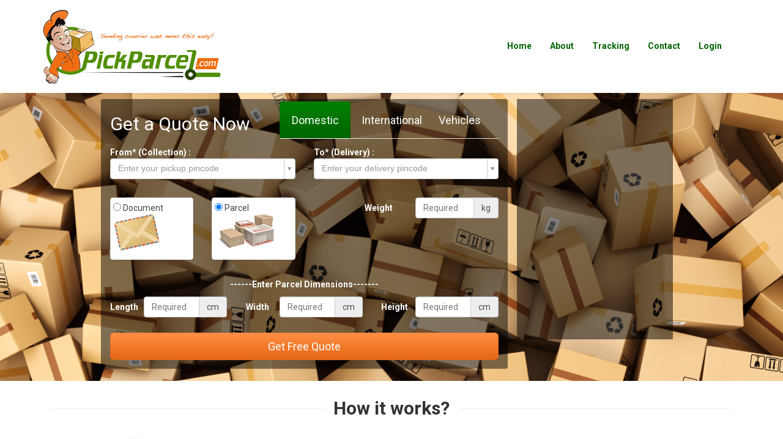

--- FILE ---
content_type: text/html; charset=UTF-8
request_url: http://www.pickparcel.com/
body_size: 63578
content:
<!DOCTYPE html><html>

<head>

<meta http-equiv="Content-Type" content="text/html; charset=UTF-8" />
<meta name="viewport" content="width=device-width, initial-scale=1.0">

	<title>Best Courier Service for Fastest Courier Delivery in Delhi, Mumbai, Bangalore | Pick Parcel</title>

	<meta name="Keywords" content="Courier Services, Best Couriers, Fastest Delivery, Cheapest Couier">
	<meta name="Description" content="Pick Parcel caters fastest delivery in India. Best courier services, designed to provide cost-effective services on-time. You can call us at 011-41016050.">

<link rel="shortcut icon" href="../assets/img/favicon.png" type="image/x-icon">
<link rel="icon" href="../assets/img/favicon.png" type="image/x-icon">

<link rel="stylesheet" href="http://maxcdn.bootstrapcdn.com/bootstrap/3.2.0/css/bootstrap.min.css">
<link rel="stylesheet" href="http://maxcdn.bootstrapcdn.com/bootstrap/3.2.0/css/bootstrap-theme.min.css">
<script src="http://ajax.googleapis.com/ajax/libs/jquery/1.11.1/jquery.min.js"></script>
<script src="http://maxcdn.bootstrapcdn.com/bootstrap/3.2.0/js/bootstrap.min.js"></script>

<link href="http://www.pickparcel.com/gocart/themes/default/assets/css/styles.css" type="text/css" rel="stylesheet" /><!--<link rel="stylesheet" href="http://ivaynberg.github.io/select2/select2-3.4.2/select2.css">-->
<link rel="stylesheet" href="http://pickparcel.com/assets/select2-3.4.2/select2.css">
<link href="http://www.pickparcel.com/gocart/themes/default/assets/css/user.css" type="text/css" rel="stylesheet" />
<script type="text/javascript" src="http://www.pickparcel.com/gocart/themes/default/assets/js/squard.js"></script><script type="text/javascript" src="http://www.pickparcel.com/gocart/themes/default/assets/js/equal_heights.js"></script>
<link href='http://fonts.googleapis.com/css?family=Roboto:400,700' rel='stylesheet' type='text/css'>

<script>
  (function(i,s,o,g,r,a,m){i['GoogleAnalyticsObject']=r;i[r]=i[r]||function(){
  (i[r].q=i[r].q||[]).push(arguments)},i[r].l=1*new Date();a=s.createElement(o),
  m=s.getElementsByTagName(o)[0];a.async=1;a.src=g;m.parentNode.insertBefore(a,m)
  })(window,document,'script','//www.google-analytics.com/analytics.js','ga');
  ga('create', 'UA-49529882-1', 'pickparcel.com');
  ga('require', 'displayfeatures');
  ga('send', 'pageview');
</script>



<!-- with this I can put header data in the header instead of in the body. -->

<style>
	.navbar-brand{
		height:auto;
	}
	.navbar-lg {
		margin-top: 50px;
	}
	.navbar {
		margin-bottom: 0px;
	}
	.navbar-default {
		background: white;
	}
</style>

	<nav class="navbar navbar-default" role="navigation">
    	<div class="container-fluid" id="navfluid">
        	<div class="container">
        		<div class="navbar-header">
        			<button type="button" class="navbar-toggle" data-toggle="collapse" data-target="#example-navbar-collapse">
						<span class="sr-only">Toggle navigation</span>
         				<span class="icon-bar"></span>
         				<span class="icon-bar"></span>
         				<span class="icon-bar"></span>
      				</button>
      				<a class="navbar-brand" href="http://www.pickparcel.com/"><img class="img-responsive" src="../assets/img/logo-nobg.png"></a>
				</div>
			
				<div class="collapse navbar-collapse" id="example-navbar-collapse">
					<ul class="nav navbar-nav navbar-right navbar-lg hidden-xs">
       					<li><a href="http://www.pickparcel.com/">Home</a></li>
         				<li><a href="http://www.pickparcel.com/about">About</a></li>
         				<li><a href="http://www.pickparcel.com/tracking">Tracking</a></li>
         				<li><a href="http://www.pickparcel.com/contact">Contact</a></li>
         				<!--<li><a href="http://www.pickparcel.com/contact" data-toggle="tooltip" data-placement="top" title="011-4101-6050, +91 93124-31934 (Monday - Saturday: 11 am to 7pm)">Contact</a></li>-->
		  											<li><a href="http://www.pickparcel.com/secure/login">Login</a></li>
											</ul>
					 
					<ul class="nav navbar-nav navbar-right visible-xs">
						<li><a href="http://www.pickparcel.com/">Home</a></li>
						<li><a href="http://www.pickparcel.com/about">About</a></li>
						<li><a href="http://www.pickparcel.com/tracking">Tracking</a></li>
						<li><a href="http://www.pickparcel.com/contact" data-toggle="tooltip" data-placement="top" title="011-4101-6050, +91 93124-31934 (Monday - Saturday: 11 am to 7pm)">Contact</a></li>

													<li><a href="http://www.pickparcel.com/secure/login">Login</a></li>
											</ul>
				</div>
			</div>
		</div>
	</nav>
<script>
$(function () {
  $('[data-toggle="tooltip"]').tooltip()
})
</script>
</head>

<body class="body">

	<div class="container">

				
				
		<script src="http://pickparcel.com/assets/select2-3.4.8/select2.js" type="text/javascript"></script>
<!--<script src="http://ivaynberg.github.io/select2/select2-3.4.8/select2.js" type="text/javascript"></script>-->

<script>
function select2Focus()
{
	$(this).select2('open');
}
</script>

<script>
function validateForm()
{
// 	if (document.form1.city_from.value==0)
// 	{
// 		alert("Source City Name Must be Filled");
// 		return false;
// 	}
//  	
// 	if (document.form1.city_to.value==0)
// 	{
// 		alert("Destination City Name Must be Filled");
// 		return false;
// 	}
 	
	if (document.form1.weight.value=="")
	{
		alert("Weight Must be Filled");
		return false;
	}
}
// function validateForm2()
// {
// 	if (document.form2.pincode_a.value==0)
//  	 {
// 	 	 alert("Source City Name Must be Filled");
// 	 	 return false;
//  	 }
//  	
//  	 if (document.form2.country_b.value==0)
//  	 {
// 	 	 alert("Destination City Name Must be Filled");
// 	 	 return false;
//  	 }
//
//	if (document.form1.weight.value=="")
//	{
//		alert("Weight Must be Filled");
//		return false;
//	}

 //}
</script>

<!-- 
<script type="text/javascript">
$(document).ready(function(){
     $("#myCarousel").carousel({
         interval : 7000
     });
});
</script>
 -->

<!-- Courier companies carousel begins -->
<script>
 $(document).ready(function() {
  $('#media').carousel({
    pause: true,
    interval: 4000,
  });
});
</script>

<style type="text/css">
.media-carousel img
{
  width: 250px;
  height: 100px
}
</style>
<!-- Courier companies carousel ends -->

<style type="text/css">

/*-------------------------------*/
/*    Carousel Fade Transition   */
/*-------------------------------*/

.quote {
    color: rgba(0,0,0,.1);
    text-align: center;
    margin-bottom: 30px;
}
#fade-quote-carousel.carousel {
  //padding-bottom: 60px;
}
#fade-quote-carousel.carousel .carousel-inner .item {
  opacity: 0;
  -webkit-transition-property: opacity;
      -ms-transition-property: opacity;
          transition-property: opacity;
}
#fade-quote-carousel.carousel .carousel-inner .active {
  opacity: 1;
  -webkit-transition-property: opacity;
      -ms-transition-property: opacity;
          transition-property: opacity;
}
#fade-quote-carousel.carousel .carousel-indicators {
  bottom: 10px;
}
#fade-quote-carousel.carousel .carousel-indicators > li {
  background-color: #e84a64;
  border: none;
}
#fade-quote-carousel blockquote {
    text-align: center;
    border: none;
}
#fade-quote-carousel .profile-circle {
    width: 100px;
    height: 100px;
    margin: 0 auto;
    border-radius: 100px;
}
</style>

<style type="text/css">
.cc-selector input{
    margin:0;padding:0;
    -webkit-appearance:none;
       -moz-appearance:none;
            appearance:none;
}
.document{background-image:url(http://pickparcel.com/document.png);}
.parcel{background-image:url(http://pickparcel.com/parcels.png);}
.cc-selector input:active +.drinkcard-cc{opacity: .9;}
.cc-selector input:checked +.drinkcard-cc{
    -webkit-filter: none;
       -moz-filter: none;
            filter: none;
}
.drinkcard-cc{
    cursor:pointer;
    background-size:contain;
    background-repeat:no-repeat;
    display:inline-block;
    width:180px;height:60px;
    -webkit-transition: all 100ms ease-in;
       -moz-transition: all 100ms ease-in;
            transition: all 100ms ease-in;
    -webkit-filter: brightness(1) grayscale(.2) opacity(.9);
       -moz-filter: brightness(1) grayscale(.2) opacity(.9);
            filter: brightness(1) grayscale(.2) opacity(.9);
}
.drinkcard-cc:hover{
    -webkit-filter: brightness(1.2) grayscale(.5) opacity(.9);
       -moz-filter: brightness(1.2) grayscale(.5) opacity(.9);
            filter: brightness(1.2) grayscale(.5) opacity(.9);
}

/* Extras */
a:visited{color:#888}
a{color:#444;text-decoration:none;}
p{margin-bottom:.3em;}
.nav-tabs>li>a:hover {
  color:#000;
}
.nav-tabs>li>a, .nav-tabs>li.active>a:focus
{
	color:#FFF;
}
.nav-tabs>li.active>a, .nav-tabs>li.active>a:hover, .nav-tabs>li.active>a:focus
{
	background-color:#119100;
	*background-color:#006400;
	background-image:-ms-linear-gradient(top,#028002,#006400);
	background-image:-webkit-gradient(linear,0 0,0 100%,from(#028002),to(#006400));
	background-image:-webkit-linear-gradient(top,#028002,#006400);
	background-image:-o-linear-gradient(top,#028002,#006400);
	background-image:-moz-linear-gradient(top,#028002,#006400);
	background-image:linear-gradient(top,#028002,#006400);
	background-repeat:repeat-x;
	border-color:#006400 #006400 #119100;
	border-color:rgba(0,0,0,0.1) rgba(0,0,0,0.1) rgba(0,0,0,0.25);
	border-bottom:1px solid #FFF;
	color:#FFF;
	font-size:23px;
	filter:progid:dximagetransform.microsoft.gradient(startColorstr='#028002',endColorstr='#006400',GradientType=0);
	filter:progid:dximagetransform.microsoft.gradient(enabled=false)
}
</style>

<link rel="stylesheet" href="//maxcdn.bootstrapcdn.com/font-awesome/4.1.0/css/font-awesome.min.css">

</div>

	<div class="container-fluid" style="background-image:url(assets/img/hero.jpg); background-size:cover;">
	
		<!-- Top Slider Begins -->
<!-- 
		<div class="row center-block">

			<div class="bs-example hidden-xs">
				<div id="carousel-example-generic" class="carousel slide" data-ride="carousel">
					<!~~ Indicators ~~>
					<ol class="carousel-indicators hidden-xs">
						<li data-target="#carousel-example-generic" data-slide-to="0" class="active"></li>
						<li data-target="#carousel-example-generic" data-slide-to="1"></li>
						<li data-target="#carousel-example-generic" data-slide-to="2"></li>
					</ol>

					<!~~ Wrapper for slides ~~>
					<div class="carousel-inner">
						
						<div class="active item" style="height: 200px !important;">
							<div class="container">
								<h2 class="hero-heading">Compare and send a parcel with India's best courier companies, at surprisingly cheap prices.</h2>
								<div class="carousel-caption hidden-xs">
									<h3">To get a FREE quote, complete the details below and click 'Get Rates'.</h3>
								</div>
							</div>
						</div>
						
						<div class="item" style="height: 200px !important;">
							<div class="container">
								<h2 class="hero-heading">Send a parcel anywhere in India from only Rs.44*</h2>
								<div class="carousel-caption hidden-xs">
									<h3">Courier Services available in Delhi, Mumbai, Bangalore, Chennai, Hyderabad, Gurgaon, Kolkata, all cities in India**</h3>
								</div>
							</div>
						</div>
						
						<div class="item" style="height: 200px !important;">
							<div class="container">
								<h2 class="hero-heading">Huge savings on delivery anywhere in India!</h2>
								<div class="carousel-caption hidden-xs">
									<h3">Even cheaper prices available from Metro to Metro and all major cities in India.</h3>
								</div>
							</div>
						</div>
					</div>
					
					<!~~ Controls ~~>
					<a class="left carousel-control " href="#carousel-example-generic" role="button" data-slide="prev" style="background-image:none;">
						<span class="glyphicon glyphicon-chevron-left"></span>
					</a>
					<a class="right carousel-control" href="#carousel-example-generic" role="button" data-slide="next" style="background-image:none;">
						<span class="glyphicon glyphicon-chevron-right"></span>
					</a>
				</div>
			</div>
		</div>
 -->
		<!-- Top Slider Ends -->
		
		<div class="container">
        
        
        <!--<div class="alert alert-warning alert-dismissable col-lg-offset-1 col-lg-10 col-md-12 col-sm-12">
				<button type="button" class="close" data-dismiss="alert" aria-hidden="true">&times;</button>
				<font color="#FF0000"><strong><p align="center">Please note that on account of Eid (Public Holidays) , the pickups and deliveries would be affected today and would be done on 25th September. Regret the inconvenience caused.   &nbsp;&nbsp;&nbsp;</p> </strong></font>
			</div>-->

        
		
			<!-- Area to show an Important Message -->
			
<!--			<div class="alert alert-warning alert-dismissable col-lg-offset-1 col-lg-10 col-md-12 col-sm-12">
				<button type="button" class="close" data-dismiss="alert" aria-hidden="true">&times;</button>
				<font color="#FF0000"><strong>On occasion of Holi, our courier partners will not be working from 5:00pm, 5th March 2015 to 11:00am, 8th March 2015 hence there will be NO Pickup and Delivery during this time. Kindly bear with us. Wishing you and your family a colorful Holi !!!    &nbsp;&nbsp;&nbsp; </strong></font>
			</div>-->
            
            			<!--<div class="alert alert-warning alert-dismissable col-lg-offset-1 col-lg-10 col-md-12 col-sm-12">
				<button type="button" class="close" data-dismiss="alert" aria-hidden="true">&times;</button>
				<font color="#FF0000"><strong>On occasion of Rakhi, our courier partners will not be working from 5:00pm, 28th August 2015 to 11:00am, 31th August 2015 hence there will be NO Pickup and Delivery during this time. Kindly bear with us. Wishing you and your family a Happy Raksha Bandhan !!!    &nbsp;&nbsp;&nbsp; </strong></font>
			</div>
-->


<!--<div class="alert alert-warning alert-dismissable col-lg-offset-1 col-lg-10 col-md-12 col-sm-12">
				<button type="button" class="close" data-dismiss="alert" aria-hidden="true">&times;</button>
				<font color="#FF0000"><strong>Dear Customers, This is to inform you that due to Labor day, Pickup and Delivery will be affected today sorry for inconvenience !!!    &nbsp;&nbsp;&nbsp; </strong></font>
			</div>-->


			<!--<div class="alert alert-warning alert-dismissable col-lg-offset-1 col-lg-10 col-md-12 col-sm-12 text-center">
				<button type="button" class="close" data-dismiss="alert" aria-hidden="true">&times;</button>
				<font color="#FF0000"><strong>PickParcel Is Going GLOBAL Very Soon !! </strong><br><span style="color:#000;">We intend to take away all your worries about sending parcels within India and now abroad too!
Stay tuned for Updates...    &nbsp;&nbsp;&nbsp;</span></font>
			</div>-->
            
            <!--<div class="alert alert-warning alert-dismissable col-lg-offset-1 col-lg-10 col-md-12 col-sm-12 text-center">
				<button type="button" class="close" data-dismiss="alert" aria-hidden="true">&times;</button>
				<font color="#FF0000"><strong>Our heartfelt sympathies on the demise of the ‘Missile man’, Dr. APJ Abdul Kalam.  </strong><br><span style="color:#000;">
On account of the same, pickups and deliveries at many of the locations are not on schedule, we apologize for the inconvenience....    &nbsp;&nbsp;&nbsp;</span></font>
			</div>-->
			
			

			<!-- Main block for search and either banner or check pincode Begins -->
			<div class="row center-block" style="min-height: 10px;"></div>
			<div class="row center-block" style="min-height: 390px;">
			
				<!-- Search form Begins -->
				<div class="col-lg-offset-1 col-lg-7 col-md-8 col-sm-12 img-thumbnail pickparcel" style="background-image:url(../assets/img/background.png); background-color:transparent; border:none; min-height:357px;">
<script type="text/javascript">




// You've written here getPassword()
function getpassword1(){
document.getElementById("length").value="20";
document.getElementById("width").value="10";
document.getElementById("height").value="10";
}
function getpassword2(){
document.getElementById("length").value="";
document.getElementById("width").value="";
document.getElementById("height").value="";
}
function getpassword3(){
document.getElementById("length").value="20";
document.getElementById("width").value="10";
document.getElementById("height").value="10";
}
function getpassword4(){
document.getElementById("length").value="";
document.getElementById("width").value="";
document.getElementById("height").value="";
}
</script>
						<div class="row">
							<div class="col-md-5 pickparcel pick_color"><h2>Get a Quote Now </h2></div>
							
							<div class="col-md-7 pickparcel pick_color">

								<ul id="myTab" class="nav nav-tabs">
									<li class="text-center active" style="width: 33%;"><a href="#domestic" data-toggle="tab" aria-expanded="true"><h4>Domestic</h4></a></li>
									<li class="text-center" style="width: 33%;"><a href="#international" data-toggle="tab" aria-expanded="true"><h4>International</h4></a></li>
									<li class="text-center" style="width: 33%;"><a href="#vehicles" data-toggle="tab" aria-expanded="true"><h4>Vehicles</h4></a></li>
								</ul>	
							</div>								
								<div class="panel-group"  style="margin-bottom: 0px;" id="myTab-accordion"></div>
								<div id="myTabContent" class="tab-content">
								
									<div class="gutter-top-md tab-pane fade in active" id="domestic">
										<form id="form1" name="form1" method="get" action="http://www.pickparcel.com/result/domestic" onSubmit="return validateForm()">							<div class="col-md-12 pickparcel">
												<div class="row">
								
													<div class="col-md-6 pickparcel">
														<div class="row">
															<div class="col-xs-3 col-md-12 pick_color"><strong>From* (Collection) :</strong></div>
															<div class="col-xs-9 col-md-12">
																<input type="hidden" name="pincode_a" id="pincodes" class="form-control" data-placeholder="Enter your pickup pincode" required />															</div>

															</div>
														</div>

													<div class="col-md-6">
														<div class="row">
															<div class="col-xs-3 col-md-12 pick_color"><strong>To* (Delivery) :</strong></div>
															<div class="col-xs-9 col-md-12">
<input type="hidden" name="pincode_b" id="pincodes2" class="form-control" data-placeholder="Enter your delivery pincode" required />
															</div>
														</div>
													</div>
									
												</div>
											</div>
								
											<div class="col-md-12 pickparcel">
												<div class="row">                                    
				
													<div class="col-xs-3 col-md-3">
														<a href="#" class="thumbnail" title="Document">
															<input onclick="getpassword1()" id="document" type="radio" name="type_parcel" value="document"  /> Document
															<label class="drinkcard-cc document" for="document"></label>
														</a>
													</div>
													<div class="col-xs-3 col-md-3">
														<a href="#" class="thumbnail" title="Parcel">
															<input id="parcel"onclick="getpassword2()" type="radio" name="type_parcel" value="parcel" checked="checked" /> Parcel
															<label class="drinkcard-cc parcel"for="parcel"></label>
														</a>
													</div>
										
													<div class="col-md-6 col-sm-6 pull-right">
														<div class="row ">
															<div class="col-xs-offset-3 col-xs-3 pick_color" style="line-height:35px;"><strong>Weight</strong></div>
															<div class="col-xs-6 col-md-6 col-sm-6">
																<div class="form-group">
																	<div class="input-group">
																		<input  name="weight" class="form-control" type="text" id="weight" placeholder="Required">
																		<div class="input-group-addon">kg</div>
																	</div>
																</div>
															 </div>
														</div>
													</div>
												</div>
											</div>
							
											<div class="col-md-12 pickparcel">
												<div class="row">
													<div class="col-md-12 pickparcel pick_color" style="text-align: center;">
														<strong>------Enter Parcel Dimensions-------</strong>
													</div>
													<div class="col-md-12">
														<div class="row">
															<div class="col-md-4 col-sm-4 pick_color">
																<div class="row">
																	<div class="col-xs-3 col-md-3 col-sm-3" style="line-height:35px;"><strong>Length</strong></div>
																	<div class="col-xs-9 col-md-9 col-sm-9">
																		<div class="form-group">
																			<div class="input-group">
																				<input  name="length" class="form-control" id="length" required="required" type="text" id="length" placeholder="Required">
																				<div class="input-group-addon">cm</div>
																			</div>
																		</div>
																	</div>
																</div>
															</div>
															<div class="col-md-4 col-sm-4">
																<div class="row">
																	<div class="col-xs-3 col-md-3 col-sm-3 pick_color" style="line-height:35px;"><strong>Width</strong></div>
																	<div class="col-xs-9 col-md-9 col-sm-9">
																		<div class="form-group">
																			<div class="input-group">
																				<input  name="width" class="form-control" id="width" required="required" type="text" id="width" placeholder="Required">
																				<div class="input-group-addon">cm</div>
																			</div>
																		</div>
																	</div>
																</div>
															</div>
															<div class="col-md-4 col-sm-4">
																<div class="row">
																	<div class="col-xs-3 col-md-3 col-sm-3 pick_color" style="line-height:35px;"><strong>Height</strong></div>
																	<div class="col-xs-9 col-md-9 col-sm-9">
																		<div class="form-group">
																			<div class="input-group">
																				<input  name="height" class="form-control" id="height" required="required" type="text" id="height" placeholder="Required">
																				<div class="input-group-addon">cm</div>
																			</div>
																		</div>
																	</div>
																</div>
															</div>
														</div>
													</div>
												</div>
											</div>
							
											<div class="col-md-12 pickparcel"><button type="submit" class="btn btn-secondary btn-lg btn-block">Get Free Quote</button></div>

										</form>
									</div>
									
									<div class="gutter-top-md tab-pane fade" id="international">
										<form id="form2" name="form2" method="get" action="http://www.pickparcel.com/result/international" onSubmit="return validateForm2()">
					
											<div class="col-md-12 pickparcel">
												<div class="row">
								
													<div class="col-md-6 pickparcel">
														<div class="row">
															<div class="col-xs-3 col-md-12 pick_color"><strong>From* (Collection) :</strong></div>
															<div class="col-xs-9 col-md-12">
																<input type="hidden" name="pincode_a" id="pincodes3" class="form-control" data-placeholder="Enter your pickup pincode" required />
															</div>
														</div>
													</div>

													<div class="col-md-6">
														<div class="row">
															<div class="col-xs-3 col-md-12 pick_color"><strong>To* (Delivery) :</strong></div>
															<div class="col-xs-9 col-md-12">
																<input type="hidden" name="country_b" id="countries" class="form-control" data-placeholder="Enter your delivery country" />	
															</div>
														</div>
													</div>
									
												</div>
											</div>	
											
											<div class="col-md-12 pickparcel">
												<div class="row">                                    
				
													<div class="col-xs-3 col-md-3">
														<a href="#" class="thumbnail" title="Document1">
															<input onclick="getpassword3()" id="document-international" type="radio" name="type_parcel" value="document"  /> Document
															<label class="drinkcard-cc document" for="document"></label>
														</a>
													</div>
													<div class="col-xs-3 col-md-3">
														<a href="#" class="thumbnail" title="Parcel1">
															<input id="parcel-international" onclick="getpassword4()" type="radio" name="type_parcel" value="parcel" checked="checked" /> Parcel
															<label class="drinkcard-cc parcel"for="parcel"></label>
														</a>
													</div>
										
													<div class="col-md-6 col-sm-6 pull-right">
														<div class="row ">
															<div class="col-xs-offset-3 col-xs-3 pick_color" style="line-height:35px;"><strong>Weight</strong></div>
															<div class="col-xs-6 col-md-6 col-sm-6">
																<div class="form-group">
																	<div class="input-group">
																		<input  name="weight" class="form-control" type="text" id="weight" required="required" placeholder="Required">
																		<div class="input-group-addon">kg</div>
																	</div>
																</div>
															 </div>
														</div>
													</div>
												</div>
											</div>
					                                    
											<div class="col-md-12 pickparcel">
												<div class="row">
													<div class="col-md-12 pickparcel pick_color" style="text-align: center;">
														<strong>------Enter Parcel Dimensions-------</strong>
													</div>
													<div class="col-md-12">
														<div class="row">
															<div class="col-md-4 col-sm-4 pick_color">
																<div class="row">
																	<div class="col-xs-3 col-md-3 col-sm-3" style="line-height:35px;"><strong>Length</strong></div>
																	<div class="col-xs-9 col-md-9 col-sm-9">
																		<div class="form-group">
																			<div class="input-group">
																				<input  name="length" class="form-control" id="length" required="required" type="text" id="length" placeholder="Required">
																				<div class="input-group-addon">cm</div>
																			</div>
																		</div>
																	</div>
																</div>
															</div>
															<div class="col-md-4 col-sm-4">
																<div class="row">
																	<div class="col-xs-3 col-md-3 col-sm-3 pick_color" style="line-height:35px;"><strong>Width</strong></div>
																	<div class="col-xs-9 col-md-9 col-sm-9">
																		<div class="form-group">
																			<div class="input-group">
																				<input  name="width" class="form-control" id="width" required="required" type="text" id="width" placeholder="Required">
																				<div class="input-group-addon">cm</div>
																			</div>
																		</div>
																	</div>
																</div>
															</div>
															<div class="col-md-4 col-sm-4">
																<div class="row">
																	<div class="col-xs-3 col-md-3 col-sm-3 pick_color" style="line-height:35px;"><strong>Height</strong></div>
																	<div class="col-xs-9 col-md-9 col-sm-9">
																		<div class="form-group">
																			<div class="input-group">
																				<input  name="height" class="form-control" id="height" required="required" type="text" id="height" placeholder="Required">
																				<div class="input-group-addon">cm</div>
																			</div>
																		</div>
																	</div>
																</div>
															</div>
														</div>
													</div>
												</div>
											</div>
                            
                            				<div class="col-md-12 pickparcel"><button type="submit" class="btn btn-secondary btn-lg btn-block">Get Free Quote</button></div>
										</form>										
									</div>
                                    
                                    
                                    
                                    
                                    
                                    
                                    
                                    
                                    
                                    
                                    
                                    <div class="gutter-top-md tab-pane fade" id="vehicles">
                                    <div class="col-md-12 col-sm-12">
                                    <font color="#FFFFFF"><h1>Want to send your Car or Bike ?</h1></font><br />

                                   <font color="#FFFFFF"><h3>Transporting soon...</h3></font>
                                    </div>
									</div>
                                    
									
								</div>
							</div>
				</div>
				<!-- Search form Ends -->
			
				<div class="col-lg-3 col-md-4 col-sm-12" style="margin-top:0px;  min-height: 393px;">
				<!-- <div class="col-lg-3 col-md-4 col-sm-12 hidden-xs hidden-sm" style="margin-top:0px;  min-height: 393px;"> -->
					<div id="carousel-example-generic" class="carousel slide" data-ride="carousel" style="margin-top:0;  min-height: 393px;">
						<div  style="height:auto; background-image: url(../assets/img/background.png); background-color: transparent; border:none; min-height:393px;">
                        
                        
  <!--<img src="../assets/img/apj_kalam.jpg">-->

						
                        
                        
                        
<!--
							<div class="row">
								<div class="col-md-11 col-md-offset-1"><h3><font color="#FFFFFF">Check a City</font></h3></div>
								<div class="col-md-12 col-md-offset-1"><font color="#FFFFFF">Check serviceability:</font></div>
								<div class="col-md-12 col-md-offset-1">&nbsp;</div>
								<div class="col-md-12">
									<form class="form-inline" role="form" id="form2" name="form2" method="post" action="http://www.pickparcel.com/checkpincode">
										<div class="col-xs-10 col-sm-6 col-md-6 col-md-offset-1">
											<input type="text" required name="pincode" class="form-control" id="exampleInputEmail2" placeholder="Enter Pincode">
										</div>
										<div class="col-xs-6 col-md-4"><button type="submit" class="btn btn-default">Check</button></div>
									</form>
								</div>
								<div class="col-md-12 col-md-offset-1">&nbsp;</div>
								<div class="col-md-12 col-md-offset-1">
																								</div>
-->
						</div>
					<div>
				</div>

</div>
</div>
			</div>
			<div class="row center-block" style="min-height: 10px;"></div>			
			<!-- Main block for search and either banner or check pincode Ends -->
			
		</div>
	</div>
	</div>
		
	<div class="container">
		<div class="row center-block text-center how-it-works">
			<div class="col-md-12 text-center">
				<h2 class="striker"><span>How it works?</span></h2>
			</div>
			<div class="col-md-4 how-it-works">
				<img src="assets/img/slider_2.jpg"  class="center-block img-responsive" alt="parcel delivery" />
				<h3 class="palette-success">Send</h3>
				<p class="how-it-works-strap">Our system makes booking your delivery a breeze.</p>
			</div>
			
			<div class="col-md-4 how-it-works">
				<img src="assets/img/slider_1.jpg" class="center-block img-responsive" alt="send a parcel" />
				<h3 class="palette-success">Compare</h3>
				<p class="how-it-works-strap">Get instant quotes &amp; compare from a range of courier delivery services.</p>
			</div>
			<div class="col-md-4 how-it-works">
				<img src="assets/img/slider_3.jpg"  class="center-block img-responsive" alt="courier, send a parcel" />
				<h3 class="palette-success">Save</h3>
				<p class="how-it-works-strap">With lots of choice at a great price you'll save a bundle.</p>
			</div>
		</div>
	</div>
 
 
 
 
 <div class="footerband footerband-bottom" style="max-height:200px; margin-top:30px;">
    <div class="container gutter-bottom-md gutter-top-md">
 <div class="container">
  <div class='row'>
    <div class='col-md-12'>
      <div class="carousel slide media-carousel hidden-xs hidden-sm" id="media">
        <div class="carousel-inner">
          <div class="item  active">
            <div class="row">
              <div class="col-md-2 col-xs-6 col-sm-6 col-md-offset-1">
                <a class="thumbnail" href="#"><img src="assets/img/24thexpress.png" alt="city link" /></a>
              </div>          
              <div class="col-md-2 col-xs-6 col-sm-6">
                <a class="thumbnail" href="#"><img src="assets/img/aramex.png" alt="dhl" /></a>
              </div>
              <div class="col-md-2 col-xs-6 col-sm-6">
                <a class="thumbnail" href="#"><img src="assets/img/bluedart.png" alt="parcelforce" /></a>
              </div>   
               <!-- <div class="col-md-2 col-xs-6 col-sm-6">
                <a class="thumbnail" href="#"><img src="assets/img/dhl.png" alt="cheap parcels" /></a>
              </div>-->        
              <div class="col-md-2 col-xs-6 col-sm-6">
                <a class="thumbnail" href="#"><img src="assets/img/redexpress.png" alt="low cost" /></a>
              </div>   

            </div>
          </div>
          <div class="item">
            <div class="row">
              <div class="col-md-2 col-xs-6 col-sm-6 col-md-offset-1">
                <a class="thumbnail" href="#"><img src="assets/img/dtdc.png" alt="express shipping" /></a>
              </div>          
              <div class="col-md-2 col-xs-6 col-sm-6">
                <a class="thumbnail" href="#"><img src="assets/img/ecom.png" alt="courier delivery service" /></a>
              </div>
              <div class="col-md-2 col-xs-6 col-sm-6">
                <a class="thumbnail" href="#"><img src="assets/img/express.png" alt="courier delivery" /></a>
              </div>       
                <div class="col-md-2 col-xs-6 col-sm-6">
                <a class="thumbnail" href="#"><img src="assets/img/express_airlo.png" alt="express courier" /></a>
              </div>
              <div class="col-md-2 col-xs-6 col-sm-6">
                <a class="thumbnail" href="#"><img src="assets/img/tnt.png" alt="courier service" /></a>
              </div>
            </div>
          </div>
          <div class="item">
            <div class="row">
              <div class="col-md-2 col-xs-6 col-sm-6 col-md-offset-1">
                <a class="thumbnail" href="#"><img src="assets/img/expressred.png" alt="international shipping" /></a>
              </div>          
              <div class="col-md-2 col-xs-6 col-sm-6">
                <a class="thumbnail" href="#"><img src="assets/img/fastway.png" alt="express delivery service" /></a>
              </div>
              <div class="col-md-2 col-xs-6 col-sm-6">
                <a class="thumbnail" href="#"><img src="assets/img/delhivery.png" alt="Delhi Very" /></a>
              </div>          
               <!-- <div class="col-md-2 col-xs-6 col-sm-6">
                <a class="thumbnail" href="#"><img src="assets/img/firstflight.png" alt="parcel delivery" /></a>
              </div> -->    
             <!-- <div class="col-md-2 col-xs-6 col-sm-6">
                <a class="thumbnail" href="#"><img src="assets/img/dhl.png" alt="package delivery" /></a>
              </div>-->  
            </div>
          </div>          
          <div class="item">
            <div class="row">
              <div class="col-md-2 col-xs-6 col-sm-6 col-md-offset-1">
                <a class="thumbnail" href="#"><img src="assets/img/gati.png" alt="Professional Couriers" /></a>
              </div>          
              <div class="col-md-2 col-xs-6 col-sm-6">
                <a class="thumbnail" href="#"><img src="assets/img/maruti.png" alt="Express International Courier" /></a>
              </div>
             <!-- <div class="col-md-2 col-xs-6 col-sm-6">
                <a class="thumbnail" href="#"><img src="assets/img/overnightexpress.png" alt="Blue Dart Express" /></a>
              </div>  -->
               <div class="col-md-2 col-xs-6 col-sm-6">
                <a class="thumbnail" href="#"><img src="assets/img/professional.png" alt="Shipping Services" /></a>
              </div>     
               <div class="col-md-2 col-xs-6 col-sm-6">
                <a class="thumbnail" href="#"><img src="assets/img/aramex.png" alt="Best Courier Service" /></a>
              </div>     
            </div>
          </div>
        </div>
      </div>                          

      <div class="carousel slide media-carousel visible-xs visible-sm" id="media">
        <div class="carousel-inner">
          <div class="item  active">
            <div class="row">
              <div class="col-md-2 col-xs-6 col-sm-6 col-md-offset-1">
                <a class="thumbnail" href="#"><img src="assets/img/24thexpress.png" alt="International Freight Service" /></a>
              </div>          
              <div class="col-md-2 col-xs-6 col-sm-6">
                <a class="thumbnail" href="#"><img src="assets/img/aramex.png" alt="Aramex" /></a>
              </div>
            </div>
          </div>
            
          <div class="item">
            <div class="row">
              <div class="col-md-2 col-xs-6 col-sm-6">
                <a class="thumbnail" href="#"><img src="assets/img/express_airlo.png" alt="Express" /></a>
              </div>   
                <div class="col-md-2 col-xs-6 col-sm-6">
                <a class="thumbnail" href="#"><img src="assets/img/express.png" alt="Express" /></a>
              </div>
            </div>
          </div>
            
          <div class="item">
            <div class="row">
              <div class="col-md-2 col-xs-6 col-sm-6">
                <a class="thumbnail" href="#"><img src="assets/img/bluedart.png" alt="Blue Dart" /></a>
              </div>   
                <!--<div class="col-md-2 col-xs-6 col-sm-6">
                <a class="thumbnail" href="#"><img src="assets/img/dhl.png" alt="DHL"></a>
              </div>-->
            </div>
          </div>
            
  
          <div class="item">
            <div class="row">
              <div class="col-md-2 col-xs-6 col-sm-6">
                <a class="thumbnail" href="#"><img src="assets/img/fastway.png" alt="Fastway" /></a>
              </div>   
                <div class="col-md-2 col-xs-6 col-sm-6">
                <a class="thumbnail" href="#"><img src="assets/img/firstchoise.png" alt="First Choise" /></a>
              </div>
            </div>
          </div>
            
          <div class="item">
            <div class="row">
              <div class="col-md-2 col-xs-6 col-sm-6">
                <a class="thumbnail" href="#"><img src="assets/img/aramex.png" alt="Aramex" /></a>
              </div>   
                <div class="col-md-2 col-xs-6 col-sm-6">
                <a class="thumbnail" href="#"><img src="assets/img/expressred.png" alt="Expressred" /></a>
              </div>
            </div>
          </div>
            
          <div class="item">
            <div class="row">
             <!-- <div class="col-md-2 col-xs-6 col-sm-6">
                <a class="thumbnail" href="#"><img src="assets/img/firstflight.png" alt="First Flight" /></a>
              </div>   -->
                <div class="col-md-2 col-xs-6 col-sm-6">
                <a class="thumbnail" href="#"><img src="assets/img/gati.png" alt="Gati" /></a>
              </div>
            </div>
          </div>
            
          <div class="item">
            <div class="row">
              <div class="col-md-2 col-xs-6 col-sm-6">
                <a class="thumbnail" href="#"><img src="assets/img/maruti.png" alt="Maruti" /></a>
              </div>   
               <!-- <div class="col-md-2 col-xs-6 col-sm-6">
                <a class="thumbnail" href="#"><img src="assets/img/dhl.png" alt="DHL" /></a>
              </div>-->
            </div>
          </div>
            
          <div class="item">
            <div class="row">
              <div class="col-md-2 col-xs-6 col-sm-6">
                <a class="thumbnail" href="#"><img src="assets/img/bluedart.png" alt="Blue Dart" /></a>
              </div>   
               <!-- <div class="col-md-2 col-xs-6 col-sm-6">
                <a class="thumbnail" href="#"><img src="assets/img/overnightexpress.png" alt="Overnight Express"></a>
              </div>-->
            </div>
          </div>
            
          <div class="item">
            <div class="row">
              <div class="col-md-2 col-xs-6 col-sm-6">
                <a class="thumbnail" href="#"><img src="assets/img/professional.png" alt="Professional" /></a>
              </div>   
                <div class="col-md-2 col-xs-6 col-sm-6">
                <a class="thumbnail" href="#"><img src="assets/img/aramex.png" alt="Aramex" /></a>
              </div>
            </div>
          </div>
           <div class="item">
            <div class="row">
              <div class="col-md-2 col-xs-6 col-sm-6">
                <a class="thumbnail" href="#"><img src="assets/img/dtdc.png" alt="DTDC" /></a>
              </div>   
                <div class="col-md-2 col-xs-6 col-sm-6">
                <a class="thumbnail" href="#"><img src="assets/img/ecom.png" alt="Ecom" /></a>
              </div>
            </div>
          </div>            </div>
          </div>
          
        </div>
      </div>                          
    </div>
  </div>
</div>
  </div>
    </div>
 

 
	<div class="container">
		<div class="row center-block text-center">
		
			<div class="col-md-12 text-center">
				<h2 class="striker"><span><strong>Customer testimonials</strong></span></h2>
			</div>

			<div class="col-md-12 text-center">
				<section id="carousel">    				
						<div class="row">
							<div class="col-md-8 col-md-offset-2">
								<div class="quote"><i class="fa fa-quote-left fa-4x"></i></div>
								<div class="carousel slide" id="fade-quote-carousel" data-ride="carousel" data-interval="10000">
									<div class="carousel-inner">
										<div class="active item">
											<blockquote>
												<p><strong>"Great courier service and a very nice route driver!"</strong><br>PickParcel Courier has been our preferred delivery service for the past few months. We have built great working relationships with their team.</p>
												<small><cite title="Source Title">Gaurav <link href="../assets/css/star-rating.css" media="all" rel="stylesheet" type="text/css"/>
													<script src="../assets/js/star-rating.js" type="text/javascript"></script>&nbsp;&nbsp;&nbsp;&nbsp;&nbsp;
													<input name="stars" value="4.5" type="number" readonly class="rating">
												</cite></small>
											 </blockquote>
										</div>
																				<div class="item">
											<blockquote>
												<strong>"Keep it up PickParcel!"</strong><br>
												<p>I don't understand how you guys do it! Exceptional service at such low rates! You are the best on the web. Keep up the good work PickParcel!  </p></p>
												<small><cite title="Source Title">Komal Kaur													<link href="../assets/css/star-rating.css" media="all" rel="stylesheet" type="text/css"/>&nbsp;&nbsp;&nbsp;&nbsp;&nbsp;
													<input name="stars" value="5" readonly type="number" class="rating">
												</cite></small>
											</blockquote>
										</div>
																				<div class="item">
											<blockquote>
												<strong>"Extremely convenient and Reliable"</strong><br>
												<p>I had to send an important document urgently, was really
worried if it would get through safely and on time. PickParcel took away all my
worries!</p><p>All I had to do was place the order online and the parcel was collected
from my doorstep and delivered right on time! Highly recommended!!</p></p>
												<small><cite title="Source Title">Sonu Yadav													<link href="../assets/css/star-rating.css" media="all" rel="stylesheet" type="text/css"/>&nbsp;&nbsp;&nbsp;&nbsp;&nbsp;
													<input name="stars" value="4" readonly type="number" class="rating">
												</cite></small>
											</blockquote>
										</div>
																				<div class="item">
											<blockquote>
												<strong>"Amazing Service at such good rates!"</strong><br>
												<p>Convenient, Reliable and on time delivery of parcels and all this at such a minimal cost! According to me, PickParcel is a one stop solution to all courier related problems. Simply loved it! </p></p>
												<small><cite title="Source Title">Shivam Gupta													<link href="../assets/css/star-rating.css" media="all" rel="stylesheet" type="text/css"/>&nbsp;&nbsp;&nbsp;&nbsp;&nbsp;
													<input name="stars" value="5" readonly type="number" class="rating">
												</cite></small>
											</blockquote>
										</div>
																				<div class="item">
											<blockquote>
												<strong>"Commendable Customer Support"</strong><br>
												<p>None of my queries went unanswered by PickParcel's customer support representatives, very helpful and friendly staff. They took an extra effort to ensure that my parcel was delivered on time. Had a great experience.</p></p>
												<small><cite title="Source Title">Ronit Singh													<link href="../assets/css/star-rating.css" media="all" rel="stylesheet" type="text/css"/>&nbsp;&nbsp;&nbsp;&nbsp;&nbsp;
													<input name="stars" value="3" readonly type="number" class="rating">
												</cite></small>
											</blockquote>
										</div>
																				<div class="item">
											<blockquote>
												<strong>"Prompt, efficient and hassle free!"</strong><br>
												<p>A very innovative platform, used the service for the first time and would definitely not be the last. Very pleased!</p></p>
												<small><cite title="Source Title">Hitendra Pratap Singh													<link href="../assets/css/star-rating.css" media="all" rel="stylesheet" type="text/css"/>&nbsp;&nbsp;&nbsp;&nbsp;&nbsp;
													<input name="stars" value="5" readonly type="number" class="rating">
												</cite></small>
											</blockquote>
										</div>
																				<div class="item">
											<blockquote>
												<strong>"Excellent Service!"</strong><br>
												<p>Sending across parcels was never so convenient, thanks to pick parcel which does an amazing job in no time! I strongly recommend this service.</p><p>Keep up the good work PickParcel :)</p></p>
												<small><cite title="Source Title">Pooja Manchanda													<link href="../assets/css/star-rating.css" media="all" rel="stylesheet" type="text/css"/>&nbsp;&nbsp;&nbsp;&nbsp;&nbsp;
													<input name="stars" value="" readonly type="number" class="rating">
												</cite></small>
											</blockquote>
										</div>
										                                        
                                        <strong><a href="http://www.pickparcel.com/secure/my_reviews">Write Review </a></strong>
									</div>
								</div>
							</div>							
						</div>
				</section>
			</div>
		</div>
	</div>

<script src="../assets/js/bootstrap.min.js"></script>

 
  <!--
  <div class="row center-block text-center how-it-works">
   <div class="col-md-12 text-center"><h2 class="striker"><span>Media Coverage</span></h2></div>
 
 <div class="container"> 
     
      <marquee behavior="scroll" scrollamount="5" onMouseOver="stop();" onMouseOut="start();" >
    
           <a href="http://mumbai.backpage.com/BusinessServices/best-courier-services-in-mumbai-by-pick-parcel/9783228" target="_blank"><img src="assets/img/media1.jpg" alt="" width="300" height="90" /></a>
             
              &nbsp;&nbsp;&nbsp;
              <a href="http://www.iamwire.com/tag/pickparcel" target="_blank"><img src="assets/img/media2.png" alt="" width="300" height="90" /></a>
             
              &nbsp;&nbsp;&nbsp;
              <a href="http://www.innopreneurs.in/" target="_blank"><img src="assets/img/media3.png" alt="" width="300" height="90" /></a>
             
              &nbsp;&nbsp;&nbsp;
              <a href="http://issuu.com/pickparcel" target="_blank"><img src="assets/img/media4.jpg" alt="" width="300" height="90" /></a>
             
            
             
              &nbsp;&nbsp;&nbsp;
       <a href="http://www.nextbigwhat.com/pickparcel-courier-service-doorstep-297/" target="_blank"><img src="assets/img/media6.jpg" alt="" width="300" height="90" /></a>
             
         
              &nbsp;&nbsp;&nbsp;
       <a href="http://vimeo.com/pickparcel" target="_blank"><img src="assets/img/media9.jpg" alt="" width="300" height="90" /></a>
             
              &nbsp;&nbsp;&nbsp;
   <a href="http://woikr.com/news/pickparcel-com-will-pick-up-your-parcels-from-your-home/" target="_blank"><img src="assets/img/media10.png" alt="" width="300" height="90" /></a>
             
              &nbsp;&nbsp;&nbsp;
   <a href="http://yourstory.com/2014/07/pickparcel/" target="_blank"><img src="assets/img/media11.png" alt="" width="300" height="90" /></a>
             
              &nbsp;&nbsp;&nbsp;
           
         </marquee>   
      <div class="cl"></div>
  
  </div>


    
        
	</div>-->

	<div class="container"> 
		<div class="panel panel-success">
			<div class="panel-heading">
    			<h2 class="panel-title">About - PickParcel.com</h2>
			</div>
  			<div class="panel-body">Ever wondered how convenient it would have been if you could send across priceless treasures to your loved ones while being at home!<br>
				We are pleased to introduce you to PickParcel.com - India's leading online courier booking portal which is conceptualized in providing express courier delivery just at the click of a button!!! <br><br>
				<a href="http://www.pickparcel.com/about" style="color: #E76713";>Read more</a>
			</div>
		</div>
         <script type="text/javascript">

         var txtbx = document.getElementById('weight');

         txtbx.addEventListener('keypress', function (evt) {
             var value = this.value + String.fromCharCode(evt.which);
             if (!/^\d{0,6}(?:\.\d{0,2})?$/.test(value)) {
                 evt.preventDefault();
             }

         }, false);
    </script>
    <script>
$("#pincodes").select2({
	    minimumInputLength: 1,
        allowClear : true ,
        delay : 2000 ,
        width : 'resolve' ,
        ajax: {
            url: "http://www.pickparcel.com/result/get_clients",
            dataType: "json",
			cache: "true",
            data: function (term, page) {
                return {
                    q: term
                };
            },
            results: function (data) {
                	var results = [ ] ; 
                    $. each ( data , function ( index , item ) { 
                    	results. push ( {
                        	id : item . pincode ,
                            text : item . pincode + ' - ' + item . area_description + ' - ' + item . city_name
                            //rowid : rowid ,
                         } ) ; 
                     } ) ; 
				
                return { results: results };
            },
		}
});
$("#pincodes2").select2({
	    minimumInputLength: 1,
        allowClear : true ,
        delay : 2000 ,
        width : 'resolve' ,
        ajax: {
            url: "http://www.pickparcel.com/result/get_clients",
            dataType: "json",
			cache: "true",
            data: function (term, page) {
                return {
                    q: term
                };
            },
            results: function (data) {
                	var results = [ ] ; 
                    $. each ( data , function ( index , item ) { 
                    	results. push ( {
                        	id : item . pincode ,
                            text : item . pincode + ' - ' + item . area_description 
                            //rowid : rowid ,
                         } ) ; 
                     } ) ; 
				
                return { results: results };
            },
		}
});
$("#pincodes3").select2({
	    minimumInputLength: 1,
        allowClear : true ,
        delay : 2000 ,
        width : 'resolve' ,
        ajax: {
            url: "http://www.pickparcel.com/result/get_clients",
            dataType: "json",
			cache: "true",
            data: function (term, page) {
                return {
                    q: term
                };
            },
            results: function (data) {
                	var results = [ ] ; 
                    $. each ( data , function ( index , item ) { 
                    	results. push ( {
                        	id : item . pincode ,
                            text : item . pincode + ' - ' + item . area_description 
                            //rowid : rowid ,
                         } ) ; 
                     } ) ; 
				
                return { results: results };
            },
		}
});

$("#countries").select2({
		minimumInputLength: 1,
        allowClear : true ,
        delay : 2000 ,
        ajax: {
            url: "http://www.pickparcel.com/result/get_clients_country",
            dataType: "json",
			cache: "true",
            data: function (term, page) {
                return {
                    q: term
                };
            },
            results: function (data) {
                	var results = [ ] ; 
                    $. each ( data , function ( index , item ) { 
                    	results. push ( {
                        	id : item . id ,
                            text : item . name
                            //rowid : rowid ,
                         } ) ; 
                     } ) ; 
				
                return { results: results };
            },
		}
});
</script></div>
<style>
.footer ul, .footer ol {
list-style: none;
padding: 0;
}

.footer-navigation{
	text-align:right;
}
.footer h5{
	font-weight:bold;
}

.footerband {
min-height: 40px;
margin: 0;
padding: 10px 0;
background-color: #efefef;
}
.footerband.footerband-bottom {
margin-bottom: 0;
}
</style>

    <footer class="footer">
<div class="footerband footerband-bottom">
    <div class="container gutter-bottom-md gutter-top-md">
PickParcel.com is India's first and cheapest online courier booking service, offering the simplest way to book a parcel delivery service online within India. You book and choose which of our premium carriers (eg. Blue Dart, DTDC etc) you'd like to collect and deliver your item. You pay for the service online and it will be collected from your place, then delivered. Simple!
</div>
</div>

<div id="footer-wrapper">

<!-- footer -->



 <div class="footer navbar navbar-bottom">
        <div class="container">
            <div class="row">
                <div class="col-lg-12">
                    <div class="row">
                        <div class="col-md-2 col-sm-6 ">
                            <h5>PickParcel.com</h5>
                            <hr>
                            <ul>
                                <li><a href="http://www.pickparcel.com/"><font color="#FFFFFF">Home</font></a></li>
                                <li><a href="http://www.pickparcel.com/about"><font color="#FFFFFF">About Us</font></a></li>
                                <li><a href="http://www.pickparcel.com/services"><font color="#FFFFFF">Services</font></a></li>
                                <li><a href="http://www.pickparcel.com/contact"><font color="#FFFFFF">Contact us</font></a></li>
                                <li><a href="http://www.pickparcel.com/secure/my_reviews"><font color="#FFFFFF">Testimonials</font></a></li>
                                <li><a href="http://www.pickparcel.com/sale-tax-forms"><font color="#FFFFFF">Sale Tax Forms</font></a></li>
                           </ul>
                        </div>
                        <div class="col-md-2 col-sm-6 ">
                            <h5>Send Couriers</h5>
                            <hr>
                            <ul>
                                <li><a href="http://www.pickparcel.com/courier-services-in/delhi"><font color="#FFFFFF">Courier Services in Delhi</font></a></li>
                                <li><a href="http://www.pickparcel.com/courier-services-in/mumbai"><font color="#FFFFFF">Courier Services in Mumbai</font></a></li>
                                <li><a href="http://www.pickparcel.com/courier-services-in/bangalore"><font color="#FFFFFF">Courier Services in Bangalore</font></a></li>
                                <li><a href="http://www.pickparcel.com/courier-services-in/chennai"><font color="#FFFFFF">Courier Services in Chennai</font></a></li>
                                <li><a href="http://www.pickparcel.com/courier-services-in/kolkata"><font color="#FFFFFF">Courier Services in Kolkata</font></a></li>
                            </ul>
                        </div>
                        <div class="col-md-2 col-sm-6 ">
                            <h5>Send Couriers</h5>
                            <hr>
                            <ul>
                                <li><a href="http://www.pickparcel.com/courier-services-in/gurgaon"><font color="#FFFFFF">Courier Services in Gurgaon</font></a></li>
                                <li><a href="http://www.pickparcel.com/courier-services-in/hyderabad"><font color="#FFFFFF">Courier Services in Hyderabad</font></a></li>
                                <li><a href="http://www.pickparcel.com/courier-services-in/pune"><font color="#FFFFFF">Courier Services in Pune</font></a></li>
                                <li><a href="http://www.pickparcel.com/courier-services-in/ahmedabad"><font color="#FFFFFF">Courier Services in Ahmedabad</font></a></li>
                                <li><a href="http://www.pickparcel.com/courier-services-in/lucknow"><font color="#FFFFFF">Courier Services in Lucknow</font></a></li>
                            </ul>
                        </div>
                        <div class="col-md-2 col-sm-6 ">
                            <h5>About Us</h5>
                            <hr>
                            <ul>
                                <li><a href="http://www.pickparcel.com/secure/my_account"><font color="#FFFFFF">My Account</font></a></li>
                                <li><a href="http://www.pickparcel.com/tracking"><font color="#FFFFFF">Tracking</font></a></li>
                                <li><a href="http://www.pickparcel.com/bulk-shipping"><font color="#FFFFFF">Bulk Shipping</font></a></li>
                                <li><a href="http://www.pickparcel.com/prohibited-and-restricted-items"><font color="#FFFFFF">Prohibited &amp; Restricted Items</font></a></li>
                            </ul>
                        </div>
                       <div class="col-md-4 col-sm-12 ">
                        <div class="col-lg-12">
                    <div class="row">
                        <div class="col-sm-6 col-lg-12 col-md-12 ">
                            <h5>Follow Us</h5>
                            <hr>
 <a target="_blank" title="PickParcel Facebook" href="http://www.facebook.com/PickParcel">
	<i class="social facebook"></i></a>

 <a target="_blank" title="PickParcel Twitter" href="http://www.twitter.com/PickParcel"><i class="social twitter"></i></a>

 <a target="_blank" title="PickParcel Google Plus" href="https://plus.google.com/+Pickparcel8">
	<i class="social google"></i></a>

 <a target="_blank" title="PickParcel Youtube" href="http://www.youtube.com/PickParcel">
	<i class="social youtube"></i></a>

                        </div>
                        <div class="col-sm-6 col-lg-12 col-md-12">
                            <h5>Featured in</h5>
							<hr>
                           <a target="_blank" style="margin-right:10px;"href="http://www.nextbigwhat.com/pickparcel-courier-service-doorstep-297/"><img title="PickParcel NextBigWhat" alt="PickParcel NextBigWhat" src="http://www.pickparcel.com/assets/img/nbw-logo.png"></a>

                            <a target="_blank" href="http://yourstory.com/2014/07/pickparcel/"><img title="PickParcel YourStory" alt="PickParcel YourStory" src="http://www.pickparcel.com/assets/img/ys-logo.png"></a>
                        </div>
                    </div>
                
                           
                        </div>
                        </div>
                        
                    </div>
                </div>
                                
            </div>

            <div class="footer-print">
                <hr>
                <div class="row">
                    <div class="col-sm-6 col-lg-6 col-md-6 col-xs-12">
                
                        Copyright &copy; 2014 PickParcel.com. All Rights Reserved. 
                    </div>
                    <div class="col-sm-6 col-lg-6 col-md-6 hidden-xs footer-navigation">
                        <a href="http://www.pickparcel.com/terms-and-conditions"><font color="#FFFFFF">Terms &amp; Conditions</font></a> <span class="spacer">|</span>
                        <a href="http://www.pickparcel.com/privacy-policy"><font color="#FFFFFF">Privacy Policy</font></a> <span class="spacer">|</span>
                        <a href="http://www.pickparcel.com/refund-policy"><font color="#FFFFFF">Refund Policy</font></a>
                    </div>
                    <div class="col-xs-12 visible-xs ">
                      <hr>
                        <a href="http://www.pickparcel.com/terms-and-conditions"><font color="#FFFFFF">Terms &amp; Conditions</font></a> <span class="spacer">|</span>
                        <a href="http://www.pickparcel.com/privacy-policy"><font color="#FFFFFF">Privacy Policy</font></a> <span class="spacer">|</span>
                        <a href="http://www.pickparcel.com/refund-policy"><font color="#FFFFFF">Refund Policy</font></a>
                    </div>
                </div>
            </div>

        </div>
    </div>
  
</div>
</div>
       
    </footer>
</div>

</body>
</html>

--- FILE ---
content_type: text/css
request_url: http://www.pickparcel.com/gocart/themes/default/assets/css/styles.css
body_size: 2332
content:
@media (max-width: 979px) {
	body {
		margin-top:0px;
	}
}


img.responsiveImage
{
	width: 100%;
}

.price-slash {
	text-decoration:line-through;
	font-size:.9em;
	color:#999;
}

.price-sale {
	font-weight:bold;
	color:#ff753f;
}

.price-reg {
	font-weight:bold;
	color:#38586f;
}

.product-price {
	color:#ffa800;
}

/* Footer
-------------------------------------------------- */



/* Hide Related products from the responsive design */
 @media (max-width: 767px) {
	.desktop {
		display:none;
	}
}

@media (min-width: 767px) {
	.mobile {
		display:none;
	}

}

.sku-pricing div{
	color:#999;
	text-transform:uppercase;
	font-size:14px;
}

.out-of-stock div{
	background-color:#eee;
	font-family: 'Oswald', sans-serif;
	color:#858585;
	text-transform:uppercase;
	text-align:center;
	padding:12px 15px;
	font-size:22px;
	margin:0px 0px 0px 45px;
}

.product-cart-form
{
	background-color:#eee;
	border:1px solid #ddd;
	-webkit-border-radius: 4px;
	-moz-border-radius: 4px;
	border-radius: 4px;
	padding:20px 0px 10px;
}

/* My Account */
.my-account-box {
	border:1px solid #eee;
	background-color:#f2f2f2;
	padding:5px 20px;
	margin:10px -20px 5px;
	-webkit-border-radius: 4px;
	-moz-border-radius: 4px;
	border-radius: 4px;
}

.hide {
	display:none;
}

.category_container .span3{
	overflow:hidden;
}

.category_container .span3 div{
	padding-bottom:9999px;
	margin-bottom:-9989px;
}

.product-image {
	display:table;
	width:100%;
}

.product .thumbnail {
	height:150px;
	vertical-align:middle;
	text-align:center;
	display: table-cell;
	width:100%;
	vertical-align: middle; 
	text-align: center; 
}

.product .thumbnail img {
	max-height:150px;
	display:inline;
	margin:auto;
}




.pickparcel {
    margin-bottom: 10px;

}

.pick_color { 
color:#FFFFFF;
}
.couriers .carousel-inner>.item>a>img.courier {
display: inline;
}

font_black{
    margin: 0;     
    color: #fff;
    padding-top: 10px;
    font-size: 30px;
}

.carousel-inner h2{
    margin: 0;     
    color: #fff;
	text-shadow: 1px 1px 3px #333;
}

.carousel-inner h3{
    margin: 0;     
    color: #fff;
	text-shadow: 1px 1px 3px #333;
	line-height:2;
}
.item{

    text-align: center;
}
.carousel{
    margin-top: 20px;
}
.bs-example{
	margin: 20px;
}

.header a{
	color:#fff;
	font-weight:bold;
}
.navbar{
	border-radius: 0;
	border:none;
	margin-bottom:0;
}


--- FILE ---
content_type: text/css
request_url: http://www.pickparcel.com/gocart/themes/default/assets/css/user.css
body_size: 27120
content:
body {
	/*background-color: #FFFFF7;*/
	font-family: 'Roboto', sans-serif;
}

hr {
	margin-top:10px;
	margin-bottom:10px;
}

.btn-secondary {
	color:#FFFFFF;
	background-color:#FF8E44;
	*background-color:#E76713;
	background-image:-ms-linear-gradient(top,#FF8E44,#E76713);
	background-image:-webkit-gradient(linear,0 0,0 100%,from(#FF8E44),to(#E76713));
	background-image:-webkit-linear-gradient(top,#FF8E44,#E76713);
	background-image:-o-linear-gradient(top,#FF8E44,#E76713);
	background-image:-moz-linear-gradient(top,#FF8E44,#E76713);
	background-image:linear-gradient(top,#FF8E44,#E76713);
	background-repeat:repeat-x;
	border-color:#E76713 #E76713 #119100;
	border-color:rgba(0,0,0,0.1) rgba(0,0,0,0.1) rgba(0,0,0,0.25);
	filter:progid:dximagetransform.microsoft.gradient(startColorstr='#FF8E44',endColorstr='#E76713',GradientType=0);
	filter:progid:dximagetransform.microsoft.gradient(enabled=false)
}

.btn-secondary:hover,.btn-secondary:active,.btn-secondary.active,.btn-secondary.disabled,.btn-secondary[disabled] {
	background-color:#E76713;
	*background-color:#004ab3
}

.btn-secondary:active,.btn-secondary.active {
	background-color:#004099 \9
}

.span5 {
	width: 415px;
}

.span7 {
	width: 500px;
}

input.span3, textarea.span3, .uneditable-input.span3 {
	width: 225px;
}

.offset2 {
	margin-left: 85px;
}

.how-it-works-strap {
	font-size: 17px;
	padding: 5px 35px;
}

.how-it-works h2 {
	font-weight: bold;
}

.how-it-works, .how-it-works h3 {
	font-size: 45px;
}

.palette-success {
	color: #7AAC38;
}

.navbar-inner {
	min-height:120px;
	padding-right:20px;
	padding-left:20px;
	background-color:#7AAC38;
	background-image:-moz-linear-gradient(top,#7AAC38,#6AA220);
	background-image:-ms-linear-gradient(top,#7AAC38,#6AA220);
	background-image:-webkit-gradient(linear,0 0,0 100%,from(#7AAC38),to(#6AA220));
	background-image:-webkit-linear-gradient(top,#7AAC38,#6AA220);
	background-image:-o-linear-gradient(top,#7AAC38,#6AA220);
	background-image:linear-gradient(top,#7AAC38,#6AA220);
	background-repeat:repeat-x;
	-webkit-border-radius:4px;
	-moz-border-radius:4px;
	border-radius:4px;
	filter:progid:dximagetransform.microsoft.gradient(startColorstr='#7AAC38',endColorstr='#6AA220',GradientType=0);
	-webkit-box-shadow:0 1px 3px rgba(0,0,0,0.25),inset 0 -1px 0 rgba(0,0,0,0.1);
	-moz-box-shadow:0 1px 3px rgba(0,0,0,0.25),inset 0 -1px 0 rgba(0,0,0,0.1);
	box-shadow:0 1px 3px rgba(0,0,0,0.25),inset 0 -1px 0 rgba(0,0,0,0.1);
}

.navbar-fixed-top, .navbar-fixed-bottom {
	position: relative;
}

.navbar .brand {
	display: block;
	float: none;
	padding: 0;
	font-size: 0px;
	font-weight: 200;
	line-height: 1;
	color: #FFF;
	background-image: url("../img/pick-parcel-logo.png");
	height: 122px;
	margin: 10px auto auto;
	width: 367px;
}
.navbar .nav>li>a {
	color:#006400;
	font-weight: bold;
}

.navbar .nav>li>a:hover {
	color:#FF9019;
	text-decoration:none;
	background-color:transparent;
}

.dropdown-menu>li>a:hover, .dropdown-menu .active>a, .dropdown-menu .active>a:hover {
	background-color: #006400;
}

.carousel-control {
    width: 0%;
}

.glyphicon {
	top: 0px;
}

.footer {
    width: 100%;
	padding: 10px 0 0;
}

#footer-wrapper {
    color: #FFFFFF;
	background-color: #7AAC38;
    font-size: 12px;
    margin: auto;
	padding-bottom: 20px;
   /* max-width: 950px;
    min-height: 245px;*/
}

#footer-links
{
    width: 950px;
	padding-bottom: 20px;
	margin: auto;
    color: #FFFFFF;
    font-size: 12px;
	min-height: 250px;
}

#footer-links a
{
    color: #FFFFFF;
    font-size: 12px;
	text-decoration: none;
}

.panel{
	margin-top: 30px;
}

#footer-text {
    border-top: 1px solid #FFFFFF;
    color: #FFFFFF;
    font-size: 11px;
    margin: auto;
    min-height: 45px;
    padding-top: 10px;
    text-align: center;
    width: 100%;
}

.footer p {
    color: #FFF;
}

.footer-print {
	margin-top:20px;
}

i.social {
	background-image: url('../img/social.png');
	display: inline-block;
	width: 46px;
	height: 46px;
	vertical-align: middle;
	margin: 5px 15px 10px 0;
}

i.social.facebook
{
	background-position: 0px 0;
}

i.social.facebook:hover {
	background-position: -46px 0;
}

i.social.twitter
{
	background-position: -92px 0;
}

i.social.twitter:hover {
	background-position: -138px 0;
}

i.social.youtube
{
	background-position: -184px 0;
}

i.social.youtube:hover {
	background-position: -230px 0;
}

i.social.google
{
	background-position: -276px 0;
}

i.social.google:hover {
	background-position: -322px 0;
}

.gutter-bottom-md {
	margin-bottom: 15px;
}

.gutter-top-md {
	margin-top: 15px;
}

#copyright
{
	padding-bottom: 20px;
	text-align: center;
}








.btn-primary {
	background-color:#119100;
	*background-color:#006400;
	background-image:-ms-linear-gradient(top,#028002,#006400);
	background-image:-webkit-gradient(linear,0 0,0 100%,from(#028002),to(#006400));
	background-image:-webkit-linear-gradient(top,#028002,#006400);
	background-image:-o-linear-gradient(top,#028002,#006400);
	background-image:-moz-linear-gradient(top,#028002,#006400);
	background-image:linear-gradient(top,#028002,#006400);
	background-repeat:repeat-x;
	border-color:#006400 #006400 #119100;
	border-color:rgba(0,0,0,0.1) rgba(0,0,0,0.1) rgba(0,0,0,0.25);
	filter:progid:dximagetransform.microsoft.gradient(startColorstr='#028002',endColorstr='#006400',GradientType=0);
	filter:progid:dximagetransform.microsoft.gradient(enabled=false)
}

.btn-primary:hover,.btn-primary:active,.btn-primary.active,.btn-primary.disabled,.btn-primary[disabled] {
	background-color:#006400;
	*background-color:#004ab3
}

.btn-primary:active,.btn-primary.active {
	background-color:#004099 \9
}

#welcome {
    max-width: 950px;
    margin: auto;
	/*width: 950px;*/
	margin-bottom : 10px;
}
#home-quote-box {
    background-color: #FFFFFF;
    box-shadow: 0 0 1px 1px #CCCCCC;

    margin: auto;
    margin-bottom: 25px;
}
#home-quote-box-head {
	box-shadow: 0 0 1px 1px #CCCCCC;
    height: 44px;
   	font-family: 'News Cycle', sans-serif;
	font-weight:bold;
}
#home-quote-one {


}
#home-quote-two {
	box-shadow: 0 0 0px 1px #CCCCCC;


}
#home-quote-three {

margin-left: 0px;

}
#home-quote-title {
    color: #518122;
    height: 45px;
    font-size: 18px;
    font-weight: bold;
}

.no-1 {
	float: left;
	height: 45px;
	width: 45px;
	background-image: url(../img/no-1.png);
	background-repeat: no-repeat;
}

.no-2 {
	float: left;
	height: 45px;
	width: 45px;
	background-image: url(../img/no-2.png);
	background-repeat: no-repeat;
}

.no-3 {
	float: left;
	height: 45px;
	width: 45px;
	background-image: url(../img/no-3.png);
	background-repeat: no-repeat;
}

#home-guide {
    background-color: #7AAC38;
    height: 400px;
    width: 100%;
    box-shadow: 0 1px 10px rgba(0, 0, 0, 0.1) inset !important;
	margin-bottom: 25px;
	min-width:950px;

}
#home-guide-title {
//	padding-bottom: 15px;
    padding-top: 20px;
    text-align: center;
    text-shadow: 0 1px 1px #000000;
//	font-family: 'News Cycle', sans-serif;
	font-weight:bold;
	font-size: 25px;
	color: #FFFFFF;
    width: 950px;
    margin: auto;
}
#home-step-animation {
	background-image: url("../img/home-step-animation.gif");
    background-repeat: no-repeat;
    height: 80px;
    max-width: 857px;
    margin: auto;
}
#home-step {
	background-image: url("../img/home-step.png");
    background-repeat: no-repeat;
    height: 210px;
    width: 950px;
    margin: auto;
}

#home-about {
    margin-top:25px;
    background-color: #FFFFFF;
    box-shadow: 0 0 1px 1px #CCCCCC;
    width: 950px;
    margin: auto;
    margin-bottom: -20px;
}
#home-about-head {
	box-shadow: 0 0 1px 1px #CCCCCC;
    height: 39px;
    color: #518122;
	padding-top:5px;
    padding-left: 10px;
    font-size: 18px;
    font-weight: bold;
   	font-family: 'News Cycle', sans-serif;
	font-weight:bold;
}
#home-about-content {
	margin: 15px auto auto;
	padding: 0 15px 10px;
	line-height: 2;
}

.ss-middle-div {
	padding-top: 15px;
}

.ss-middle-div .circled-step {
float: left;
border-top: .083333333em solid lightgrey;
margin-top: 25px;
margin-bottom: 25px;
text-align: center;
}
.ss-middle-div .steps-3 {
width: 25%;
padding: 0;
color: #545454;
font-family: Arial,Verdana,sans-serif;
font-size: 12px;
line-height: 16px;
}


.ss-middle-div .circled-step .step-content {
margin-top: -25px;
padding: 0;
color: #545454;
font-family: Arial,Verdana,sans-serif;
font-size: 12px;
line-height: 16px;
}
.ss-middle-div .circled-step {
text-align: center;
}

.ss-middle-div .circled-step .active {
background: url(../img/circle-mc.png) no-repeat;
color: white;
font-size: 27px;
line-height: 50px;
height: 50px;
width: 50px;
display: inline-block;
}

.ss-middle-div .circled-step {
text-align: center;
}
.ftl-style-1 {
font-family: Arial,Verdana,sans-serif;
}

.ss-middle-div h2.step-label {
font-size: 100%;
font-weight: normal;
margin: 0;
padding: 0;
}

.ss-middle-div .circled-step .step-bg {
color: white;
font-size: 27px;
line-height: 50px;
height: 50px;
width: 50px;
background: url(../img/circle-light.png) no-repeat;
display: inline-block;
}

.ss-middle-div .circled-step .current {
background: url(../img/circle-current.png) no-repeat;
color: white;
font-size: 27px;
line-height: 50px;
height: 50px;
width: 50px;
display: inline-block;
}

.my-account-box {
	background-color: #fff;
}

#search-for {
    color: #000000;
    font-size: 30px;
    font-weight: bold;
    padding: 20px;
    text-align: center;
}

.s-s-one-three-delvry-div {
    border: 1px solid #B9B9B9;
    float: left;
    height: auto;
    margin: auto auto 16px;
    width: 100%;
}

.s-s-one-three-delvry-top {
    border-bottom: 1px solid #E8E8E8;
    box-shadow: 0 3px 9px 0 #E8E8E8;
    float: left;
    font-weight: bold;
    height: 42px;
    width: 100%;
}

.s-s-one-three-delvry-top-left {
    float: left;
    height: 44px;
    width: 132px;
}

.s-s-one-three-delvry-top {
    font-weight: bold;
}

.s-s-days-delivery-text {
    background-color: #FFFFFF;
    color: #366E00;
    font-family: Tahoma;
    font-size: 18px;
    font-weight: bold;
    height: 30px;
    margin-left: 10px;
    padding-top: 12px;
}

.tnt-div {
    background-color: #FFFFFF;
    border-bottom: 1px solid #CCCCCC;
    float: left;
    height: auto;
    width: 950px;
}

.tnt-logo {
    border: 1px solid #FF9019;
    border-radius: 15px;
    float: left;
    height: 100px;
    margin-bottom: 18px;
    margin-left: 18px;
    margin-top: 18px;
    width: 100px;
}

.tnt-text-div {
    border-bottom: 1px solid #DCDCDC;
    float: left;
    height: 80px;
    margin-left: 12px;
    margin-top: 16px;
    min-width: 808px;
}

.tnt-express-txt {
    color: #000000;
    float: left;
    font-family: "Droid Sans";
    font-size: 24px;
    margin-top: 25px;
}

.bsns-clctn-txt {
    color: #000000;
    font-family: "Droid Sans";
    font-size: 12px;
    height: 20px;
    margin-top: 60px;
}

.rs-6oo-txt {
    color: #BE160A;
    float: right;
    font-family: "Droid Sans";
    font-size: 20px;
    font-weight: bold;
    height: 20px;
    margin-right: 88px;
    margin-top: -55px;
    width: 110px;
}

.all-incl-txt {
    color: #6F6F6F;
    float: right;
    font-family: "Droid Sans";
    font-size: 10px;
    font-weight: normal;
    height: 10px;
    margin-right: 110px;
    margin-top: -30px;
    width: 86px;
}

.printer-div {
    float: right;
    padding-right: 5px;
    padding-top: 9px;
    width: 150px;
}

.product-cart-form {
	background-color: #FFF;
}

.striker {
	text-align: center;
	background-color: #efefef;
	height: 1px;
	line-height: 0;
	margin: 1.5em 0 1.5em 0;
}

.striker span {
	background-color: #fff;
	padding: 0 15px;
}

.hero-heading{font-size:44px}}@media(min-width:992px)and (max-width:1199px){.hero-heading{font-size:37px}}@media(min-width:768px)and (max-width:991px){.hero-heading{font-size:28px}}@media(max-width:767px){.hero-heading{margin-top:15px;font-size:15px}}@media(min-width:1200px){.hero-heading>.hero-heading-small{font-size:22px}}@media(min-width:992px)and (max-width:1199px){.hero-heading>.hero-heading-small{font-size:20px}}@media(min-width:768px)and (max-width:991px){.hero-heading>.hero-heading-small{font-size:18px}}@media(max-width:767px){.hero-heading>.hero-heading-small{font-size:12px}}



/**
 * Select2 Bootstrap CSS
 * Compatible with Select2 3.3.2, 3.4.1, 3.4.2 and Twitter Bootstrap 3.0.0
 * MIT License
 */
/**
 * Reset Bootstrap 3 .form-control styles which - if applied to the
 * original <select>-element the Select2-plugin may be run against -
 * are copied to the .select2-container.
 *
 * 1. Overwrite .select2-container's original display:inline-block
 *    with Bootstrap 3's default for .form-control, display:block;
 *    courtesy of @juristr (@see https://github.com/fk/select2-bootstrap-css/pull/1)
 */
.select2-container.form-control {
  background: transparent;
  border: none;
  display: block;
  /* 1 */
  margin-bottom: 10px;
  padding: 0;
}

/**
 * Adjust Select2 inputs to fit Bootstrap 3 default .form-control appearance.
 */
.select2-container .select2-choices .select2-search-field input,
.select2-container .select2-choice,
.select2-container .select2-choices {
  background: none;
  padding: 0;
  border-color: #cccccc;
  border-radius: 4px;
  color: #555555;
  font-family: "Helvetica Neue", Helvetica, Arial, sans-serif;
  background-color: white;
  filter: progid:DXImageTransform.Microsoft.gradient(enabled = false);
  -webkit-box-shadow: inset 0 1px 1px rgba(0, 0, 0, 0.075);
  box-shadow: inset 0 1px 1px rgba(0, 0, 0, 0.075);
}

.select2-search input {
  border-color: #cccccc;
  border-radius: 4px;
  color: #555555;
  font-family: "Helvetica Neue", Helvetica, Arial, sans-serif;
  background-color: white;
  filter: progid:DXImageTransform.Microsoft.gradient(enabled = false);
  -webkit-box-shadow: inset 0 1px 1px rgba(0, 0, 0, 0.075);
  box-shadow: inset 0 1px 1px rgba(0, 0, 0, 0.075);
}

.select2-container .select2-choices .select2-search-field input {
  -webkit-box-shadow: none;
  box-shadow: none;
}

/**
 * Adjust Select2 input heights to match the Bootstrap default.
 */
.select2-container .select2-choice {
  height: 34px;
  line-height: 1.42857;
}

/**
 * Address Multi Select2's height which - depending on how many elements have been selected -
 * may grown higher than their initial size.
 */
.select2-container.select2-container-multi.form-control {
  height: auto;
}

/**
 * Address Bootstrap 3 control sizing classes
 * @see http://getbootstrap.com/css/#forms-control-sizes
 */
.select2-container.input-sm .select2-choice,
.input-group-sm .select2-container .select2-choice {
  height: 30px;
  line-height: 1.5;
  border-radius: 3px;
}

.select2-container.input-lg .select2-choice,
.input-group-lg .select2-container .select2-choice {
  height: 45px;
  line-height: 1.33;
  border-radius: 6px;
}

.select2-container-multi .select2-choices .select2-search-field input {
  height: 32px;
}

.select2-container-multi.input-sm .select2-choices .select2-search-field input,
.input-group-sm .select2-container-multi .select2-choices .select2-search-field input {
  height: 28px;
}

.select2-container-multi.input-lg .select2-choices .select2-search-field input,
.input-group-lg .select2-container-multi .select2-choices .select2-search-field input {
  height: 43px;
}

/**
 * Adjust height and line-height for .select2-search-field amd multi-select Select2 widgets.
 *
 * 1. Class repetition to address missing .select2-chosen in Select2 < 3.3.2.
 */
.select2-container-multi .select2-choices .select2-search-field input {
  margin: 0;
}

.select2-chosen,
.select2-choice > span:first-child,
.select2-container .select2-choices .select2-search-field input {
  padding: 6px 12px;
}

.input-sm .select2-chosen,
.input-group-sm .select2-chosen,
.input-sm .select2-choice > span:first-child,
.input-group-sm .select2-choice > span:first-child,
.input-sm .select2-choices .select2-search-field input,
.input-group-sm .select2-choices .select2-search-field input {
  padding: 5px 10px;
}

.input-lg .select2-chosen,
.input-group-lg .select2-chosen,
.input-lg .select2-choice > span:first-child,
.input-group-lg .select2-choice > span:first-child,
.input-lg .select2-choices .select2-search-field input,
.input-group-lg .select2-choices .select2-search-field input {
  padding: 10px 16px;
}

.select2-container-multi .select2-choices .select2-search-choice {
  margin-top: 5px;
  margin-bottom: 3px;
}

.select2-container-multi.input-sm .select2-choices .select2-search-choice,
.input-group-sm .select2-container-multi .select2-choices .select2-search-choice {
  margin-top: 3px;
  margin-bottom: 2px;
}

.select2-container-multi.input-lg .select2-choices .select2-search-choice,
.input-group-lg .select2-container-multi .select2-choices .select2-search-choice {
  line-height: 24px;
}

/**
 * Adjust the single Select2's dropdown arrow button appearance.
 *
 * 1. For Select2 v.3.3.2.
 */
.select2-container .select2-choice .select2-arrow,
.select2-container .select2-choice div {
  border-left: 1px solid #cccccc;
  background: none;
  filter: progid:DXImageTransform.Microsoft.gradient(enabled = false);
}

.select2-dropdown-open .select2-choice .select2-arrow,
.select2-dropdown-open .select2-choice div {
  border-left-color: transparent;
  background: none;
  filter: progid:DXImageTransform.Microsoft.gradient(enabled = false);
}

/**
 * Adjust the dropdown arrow button icon position for the single-select Select2 elements
 * to make it line up vertically now that we increased the height of .select2-container.
 *
 * 1. Class repetition to address missing .select2-chosen in Select2 v.3.3.2.
 */
.select2-container .select2-choice .select2-arrow b,
.select2-container .select2-choice div b {
  background-position: 0 3px;
}

.select2-dropdown-open .select2-choice .select2-arrow b,
.select2-dropdown-open .select2-choice div b {
  background-position: -18px 3px;
}

.select2-container.input-sm .select2-choice .select2-arrow b,
.input-group-sm .select2-container .select2-choice .select2-arrow b,
.select2-container.input-sm .select2-choice div b,
.input-group-sm .select2-container .select2-choice div b {
  background-position: 0 1px;
}

.select2-dropdown-open.input-sm .select2-choice .select2-arrow b,
.input-group-sm .select2-dropdown-open .select2-choice .select2-arrow b,
.select2-dropdown-open.input-sm .select2-choice div b,
.input-group-sm .select2-dropdown-open .select2-choice div b {
  background-position: -18px 1px;
}

.select2-container.input-lg .select2-choice .select2-arrow b,
.input-group-lg .select2-container .select2-choice .select2-arrow b,
.select2-container.input-lg .select2-choice div b,
.input-group-lg .select2-container .select2-choice div b {
  background-position: 0 9px;
}

.select2-dropdown-open.input-lg .select2-choice .select2-arrow b,
.input-group-lg .select2-dropdown-open .select2-choice .select2-arrow b,
.select2-dropdown-open.input-lg .select2-choice div b,
.input-group-lg .select2-dropdown-open .select2-choice div b {
  background-position: -18px 9px;
}

/**
 * Address Bootstrap's validation states and change Select2's border colors and focus states.
 * Apply .has-warning, .has-danger or .has-succes to #select2-drop to match Bootstraps' colors.
 */
.has-warning .select2-choice,
.has-warning .select2-choices {
  border-color: #c09853;
}
.has-warning .select2-container-active .select2-choice,
.has-warning .select2-container-multi.select2-container-active .select2-choices {
  border-color: #a47e3c;
  -webkit-box-shadow: inset 0 1px 1px rgba(0, 0, 0, 0.075), 0 0 6px #dbc59e;
  box-shadow: inset 0 1px 1px rgba(0, 0, 0, 0.075), 0 0 6px #dbc59e;
}
.has-warning.select2-drop-active {
  border-color: #a47e3c;
}
.has-warning.select2-drop-active.select2-drop.select2-drop-above {
  border-top-color: #a47e3c;
}

.has-error .select2-choice,
.has-error .select2-choices {
  border-color: #b94a48;
}
.has-error .select2-container-active .select2-choice,
.has-error .select2-container-multi.select2-container-active .select2-choices {
  border-color: #953b39;
  -webkit-box-shadow: inset 0 1px 1px rgba(0, 0, 0, 0.075), 0 0 6px #d59392;
  box-shadow: inset 0 1px 1px rgba(0, 0, 0, 0.075), 0 0 6px #d59392;
}
.has-error.select2-drop-active {
  border-color: #953b39;
}
.has-error.select2-drop-active.select2-drop.select2-drop-above {
  border-top-color: #953b39;
}

.has-success .select2-choice,
.has-success .select2-choices {
  border-color: #468847;
}
.has-success .select2-container-active .select2-choice,
.has-success .select2-container-multi.select2-container-active .select2-choices {
  border-color: #356635;
  -webkit-box-shadow: inset 0 1px 1px rgba(0, 0, 0, 0.075), 0 0 6px #7aba7b;
  box-shadow: inset 0 1px 1px rgba(0, 0, 0, 0.075), 0 0 6px #7aba7b;
}
.has-success.select2-drop-active {
  border-color: #356635;
}
.has-success.select2-drop-active.select2-drop.select2-drop-above {
  border-top-color: #356635;
}

/**
 * Make Select2's active-styles - applied to .select2-container when the widget receives focus -
 * fit Bootstrap 3's .form-element:focus appearance.
 */
.select2-container-active .select2-choice,
.select2-container-multi.select2-container-active .select2-choices {
  border-color: #66afe9;
  outline: none;
  -webkit-box-shadow: inset 0 1px 1px rgba(0, 0, 0, 0.075), 0 0 8px rgba(82, 168, 236, 0.6);
  box-shadow: inset 0 1px 1px rgba(0, 0, 0, 0.075), 0 0 8px rgba(82, 168, 236, 0.6);
  -webkit-transition: border-color ease-in-out 0.15s, box-shadow ease-in-out 0.15s;
  transition: border-color ease-in-out 0.15s, box-shadow ease-in-out 0.15s;
}

.select2-drop-active {
  border-color: #66afe9;
}

.select2-drop-auto-width,
.select2-drop.select2-drop-above.select2-drop-active {
  border-top-color: #66afe9;
}

/**
 * Select2 widgets in Bootstrap Input Groups
 *
 * When Select2 widgets are combined with other elements using Bootstrap 3's
 * "Input Group" component, we don't want specific edges of the Select2 container
 * to have a border-radius.
 *
 * In Bootstrap 2, input groups required a markup where these style adjustments
 * could be bound to a CSS-class identifying if the additional elements are appended,
 * prepended or both.
 *
 * Bootstrap 3 doesn't rely on these classes anymore, so we have to use our own.
 * Use .select2-bootstrap-prepend and .select2-bootstrap-append on a Bootstrap 3 .input-group
 * to let the contained Select2 widget know which edges should not be rounded as they are
 * directly followed by another element.
 *
 * @see http://getbootstrap.com/components/#input-groups
 */
.input-group.select2-bootstrap-prepend [class^="select2-choice"] {
  border-bottom-left-radius: 0 !important;
  border-top-left-radius: 0 !important;
}

.input-group.select2-bootstrap-append [class^="select2-choice"] {
  border-bottom-right-radius: 0 !important;
  border-top-right-radius: 0 !important;
}

.select2-dropdown-open [class^="select2-choice"] {
  border-bottom-right-radius: 0 !important;
  border-bottom-left-radius: 0 !important;
}

.select2-dropdown-open.select2-drop-above [class^="select2-choice"] {
  border-top-right-radius: 0 !important;
  border-top-left-radius: 0 !important;
}

/**
 * Adjust Select2's choices hover and selected styles to match Bootstrap 3's default dropdown styles.
 */
.select2-results .select2-highlighted {
  color: white;
  background-color: #428bca;
}

/**
 * Adjust alignment of Bootstrap 3 buttons in Bootstrap 3 Input Groups to address
 * Multi Select2's height which - depending on how many elements have been selected -
 * may grown higher than their initial size.
 */
.select2-bootstrap-append .select2-container-multiple,
.select2-bootstrap-append .input-group-btn,
.select2-bootstrap-append .input-group-btn .btn,
.select2-bootstrap-prepend .select2-container-multiple,
.select2-bootstrap-prepend .input-group-btn,
.select2-bootstrap-prepend .input-group-btn .btn {
  vertical-align: top;
}

/**
 * Make Multi Select2's choices match Bootstrap 3's default button styles.
 */
.select2-container-multi .select2-choices .select2-search-choice {
  color: #555555;
  background: white;
  border-color: #cccccc;
  filter: progid:DXImageTransform.Microsoft.gradient(enabled = false);
  -webkit-box-shadow: none;
  box-shadow: none;
}

.select2-container-multi .select2-choices .select2-search-choice-focus {
  background: #ebebeb;
  border-color: #adadad;
  color: #333333;
  -webkit-box-shadow: none;
  box-shadow: none;
}

/**
 * Address Multi Select2's choice close-button vertical alignment.
 */
.select2-search-choice-close {
  margin-top: -7px;
  top: 50%;
}

/**
 * Adjust the single Select2's clear button position (used to reset the select box
 * back to the placeholder value and visible once a selection is made
 * activated by Select2's "allowClear" option).
 */
.select2-container .select2-choice abbr {
  top: 50%;
}

/**
 * Adjust "no results" and "selection limit" messages to make use
 * of Bootstrap 3's default "Alert" style.
 *
 * @see http://getbootstrap.com/components/#alerts-default
 */
.select2-results .select2-no-results,
.select2-results .select2-searching,
.select2-results .select2-selection-limit {
  background-color: #fcf8e3;
  color: #c09853;
}

/**
 * Address disabled Select2 styles.
 *
 * 1. For Select2 v.3.3.2.
 * 2. Revert border-left:0 inherited from Select2's CSS to prevent the arrow
 *    from jumping when switching from disabled to enabled state and vice versa.
 */
.select2-container.select2-container-disabled .select2-choice,
.select2-container.select2-container-disabled .select2-choices {
  cursor: not-allowed;
  background-color: #eeeeee;
  border-color: #cccccc;
}
.select2-container.select2-container-disabled .select2-choice .select2-arrow,
.select2-container.select2-container-disabled .select2-choice div,
.select2-container.select2-container-disabled .select2-choices .select2-arrow,
.select2-container.select2-container-disabled .select2-choices div {
  background-color: transparent;
  border-left: 1px solid transparent;
  /* 2 */
}

/**
 * Address Select2's loading indicator position - which should not stick
 * to the right edge of Select2's search input.
 *
 * 1. in .select2-search input
 * 2. in Multi Select2's .select2-search-field input
 * 3. in the status-message of infinite-scroll with remote data (@see http://ivaynberg.github.io/select2/#infinite)
 *
 * These styles alter Select2's default background-position of 100%
 * and supply the new background-position syntax to browsers which support it:
 *
 * 1. Android, Safari < 6/Mobile, IE<9: change to a relative background-position of 99%
 * 2. Chrome 25+, Firefox 13+, IE 9+, Opera 10.5+: use the new CSS3-background-position syntax
 *
 * @see http://www.w3.org/TR/css3-background/#background-position
 *
 * @todo Since both Select2 and Bootstrap 3 only support IE8 and above,
 * we could use the :after-pseudo-element to display the loading indicator.
 * Alternatively, we could supply an altered loading indicator image which already
 * contains an offset to the right.
 */
.select2-search input.select2-active,
.select2-container-multi .select2-choices .select2-search-field input.select2-active,
.select2-more-results.select2-active {
  background-position: 99%;
  /* 4 */
  background-position: right 4px center;
  /* 5 */
}


--- FILE ---
content_type: application/javascript
request_url: http://www.pickparcel.com/assets/js/star-rating.js
body_size: 21677
content:
/*!
 * @copyright &copy; Kartik Visweswaran, Krajee.com, 2014
 * @version 3.1.0
 *
 * A simple yet powerful JQuery star rating plugin that allows rendering
 * fractional star ratings and supports Right to Left (RTL) input.
 * 
 * For more JQuery plugins visit http://plugins.krajee.com
 * For more Yii related demos visit http://demos.krajee.com
 */
(function ($) {
    var DEFAULT_MIN = 0;
    var DEFAULT_MAX = 5;
    var DEFAULT_STEP = 0.5;

    var isTouchCapable = 'ontouchstart' in window || (window.DocumentTouch && document instanceof window.DocumentTouch);
    
    var isEmpty = function (value, trim) {
        return typeof value === 'undefined' || value === null || value === undefined || value == []
            || value === '' || trim && $.trim(value) === '';
    };

    var validateAttr = function ($input, vattr, options) {
        var chk = isEmpty($input.data(vattr)) ? $input.attr(vattr) : $input.data(vattr);
        if (chk) {
            return chk;
        }
        return options[vattr];
    };

    var getDecimalPlaces = function (num) {
        var match = ('' + num).match(/(?:\.(\d+))?(?:[eE]([+-]?\d+))?$/);
        if (!match) {
            return 0;
        }
        return Math.max(0, (match[1] ? match[1].length : 0) - (match[2] ? +match[2] : 0));
    };

    var applyPrecision = function (val, precision) {
        return parseFloat(val.toFixed(precision));
    };

    // Rating public class definition
    var Rating = function (element, options) {
        this.$element = $(element);
        this.init(options);
    };

    Rating.prototype = {
        constructor: Rating,
        _parseAttr: function (vattr, options) {
            var self = this, $input = self.$element;
            if ($input.attr('type') === 'range' || $input.attr('type') === 'number') {
                var val = validateAttr($input, vattr, options);
                var chk = DEFAULT_STEP;
                if (vattr === 'min') {
                    chk = DEFAULT_MIN;
                }
                else if (vattr === 'max') {
                    chk = DEFAULT_MAX;
                }
                else if (vattr === 'step') {
                    chk = DEFAULT_STEP;
                }
                var final = isEmpty(val) ? chk : val;
                return parseFloat(final);
            }
            return parseFloat(options[vattr]);
        },
        /**
         * Listens to events
         */
        listen: function () {
            var self = this;
            self.initTouch();
            self.$rating.on("click", function (e) {
                if (self.inactive) {
                    return;
                }
                var w = e.pageX - self.$rating.offset().left;
                self.setStars(w);
                self.$element.trigger('change');
                self.$element.trigger('rating.change', [self.$element.val(), self.$caption.html()]);
                self.starClicked = true;
            });
            self.$rating.on("mousemove", function (e) {
                if (!self.hoverEnabled || self.inactive) {
                    return;
                }
                self.starClicked = false;
                var pos = e.pageX - self.$rating.offset().left, out = self.calculate(pos);
                self.toggleHover(out);
                self.$element.trigger('rating.hover', [out.val, out.caption, 'stars']);
            });
            self.$rating.on("mouseleave", function (e) {
                if (!self.hoverEnabled || self.inactive || self.starClicked) {
                    return;
                }
                var out = self.cache;
                self.toggleHover(out);
                self.$element.trigger('rating.hoverleave', ['stars']);
            });
            self.$clear.on("mousemove", function (e) {
                if (!self.hoverEnabled || self.inactive || !self.hoverOnClear) {
                    return;
                }
                self.clearClicked = false;
                var caption = '<span class="' + self.clearCaptionClass + '">' + self.clearCaption + '</span>',
                    val = self.clearValue, width = self.getWidthFromValue(val), out;
                out = {caption: caption, width: width, val: val};
                self.toggleHover(out);
                self.$element.trigger('rating.hover', [val, caption, 'clear']);
            });
            self.$clear.on("mouseleave", function (e) {
                if (!self.hoverEnabled || self.inactive || self.clearClicked || !self.hoverOnClear) {
                    return;
                }
                var out = self.cache;
                self.toggleHover(out);
                self.$element.trigger('rating.hoverleave', ['clear']);
            });
            self.$clear.on("click", function (e) {
                if (!self.inactive) {
                    self.clear();
                    self.clearClicked = true;
                }
            });
            $(self.$element[0].form).on("reset", function (e) {
                if (!self.inactive) {
                    self.reset();
                }
            });
        },
        setTouch: function(e, update) {
            var self = this;
            if (!isTouchCapable || self.inactive) {
                return;
            }
            var pos = e.originalEvent.touches[0].pageX - self.$rating.offset().left;
            if (update === true) {
                self.setStars(pos);
                self.$element.trigger('change');
                self.$element.trigger('rating.change', [self.$element.val(), self.$caption.html()]);
                self.starClicked = true;
            } else {
                var out = self.calculate(pos), caption = out.val <= self.clearValue ? self.fetchCaption(self.clearValue) : out.caption, 
                    w = self.getWidthFromValue(self.clearValue),
                    width = out.val <= self.clearValue ? (self.rtl ? (100 - w) + '%' : w + '%') : out.width;
                self.$caption.html(caption);
                self.$stars.css('width', width);
            }
        },
        initTouch: function() {
            var self = this;
            self.$rating.on("touchstart", function (e) {
                self.setTouch(e, false);
            });
            self.$rating.on("touchmove", function (e) {
                self.setTouch(e, false);
            });
            self.$rating.on("touchend", function (e) {
                self.setTouch(e, true);
            });
        },
        initSlider: function (options) {
            var self = this;
            if (isEmpty(self.$element.val())) {
                self.$element.val(0);
            }
            self.initialValue = self.$element.val();
            self.min = (typeof options.min !== 'undefined') ? options.min : self._parseAttr('min', options);
            self.max = (typeof options.max !== 'undefined') ? options.max : self._parseAttr('max', options);
            self.step = (typeof options.step !== 'undefined') ? options.step : self._parseAttr('step', options);
            if (isNaN(self.min) || isEmpty(self.min)) {
                self.min = DEFAULT_MIN;
            }
            if (isNaN(self.max) || isEmpty(self.max)) {
                self.max = DEFAULT_MAX;
            }
            if (isNaN(self.step) || isEmpty(self.step) || self.step == 0) {
                self.step = DEFAULT_STEP;
            }
            self.diff = self.max - self.min;
        },
        /**
         * Initializes the plugin
         */
        init: function (options) {
            var self = this;
            self.options = options;
            self.hoverEnabled = options.hoverEnabled;
            self.hoverChangeCaption = options.hoverChangeCaption;
            self.hoverChangeStars = options.hoverChangeStars;
            self.hoverOnClear = options.hoverOnClear;
            self.starClicked = false;
            self.clearClicked = false;
            self.initSlider(options);
            self.checkDisabled();
            $element = self.$element;
            self.containerClass = options.containerClass;
            self.glyphicon = options.glyphicon;
            var defaultStar = (self.glyphicon) ? '\ue006' : '\u2605';
            self.symbol = isEmpty(options.symbol) ? defaultStar : options.symbol;
            self.rtl = options.rtl || self.$element.attr('dir');
            if (self.rtl) {
                self.$element.attr('dir', 'rtl');
            }
            self.showClear = options.showClear;
            self.showCaption = options.showCaption;
            self.size = options.size;
            self.stars = options.stars;
            self.defaultCaption = options.defaultCaption;
            self.starCaptions = options.starCaptions;
            self.starCaptionClasses = options.starCaptionClasses;
            self.clearButton = options.clearButton;
            self.clearButtonTitle = options.clearButtonTitle;
            self.clearButtonBaseClass = !isEmpty(options.clearButtonBaseClass) ? options.clearButtonBaseClass : 'clear-rating';
            self.clearButtonActiveClass = !isEmpty(options.clearButtonActiveClass) ? options.clearButtonActiveClass : 'clear-rating-active';
            self.clearCaption = options.clearCaption;
            self.clearCaptionClass = options.clearCaptionClass;
            self.clearValue = isEmpty(options.clearValue) ? self.min : options.clearValue;
            self.$element.removeClass('form-control').addClass('form-control');
            self.$clearElement = isEmpty(options.clearElement) ? null : $(options.clearElement);
            self.$captionElement = isEmpty(options.captionElement) ? null : $(options.captionElement);
            if (typeof self.$rating == 'undefined' && typeof self.$container == 'undefined') {
                self.$rating = $(document.createElement("div")).html('<div class="rating-stars"></div>');
                self.$container = $(document.createElement("div"));
                self.$container.before(self.$rating);
                self.$container.append(self.$rating);
                self.$element.before(self.$container).appendTo(self.$rating);
            }
            self.$stars = self.$rating.find('.rating-stars');
            self.generateRating();
            self.$clear = !isEmpty(self.$clearElement) ? self.$clearElement : self.$container.find('.' + self.clearButtonBaseClass);
            self.$caption = !isEmpty(self.$captionElement) ? self.$captionElement : self.$container.find(".caption");
            self.setStars();
            self.$element.hide();
            self.listen();
            if (self.showClear) {
                self.$clear.attr({"class": self.getClearClass()});
            }
            self.cache = {
                caption: self.$caption.html(),
                width: self.$stars.width(),
                val: self.$element.val()
            };
            self.$element.removeClass('rating-loading');
        },
        checkDisabled: function () {
            var self = this;
            self.disabled = validateAttr(self.$element, 'disabled', self.options);
            self.readonly = validateAttr(self.$element, 'readonly', self.options);
            self.inactive = (self.disabled || self.readonly);
        },
        getClearClass: function () {
            return this.clearButtonBaseClass + ' ' + ((this.inactive) ? '' : this.clearButtonActiveClass);
        },
        generateRating: function () {
            var self = this, clear = self.renderClear(), caption = self.renderCaption(),
                css = (self.rtl) ? 'rating-container-rtl' : 'rating-container',
                stars = self.getStars();
            css += (self.glyphicon) ? ((self.symbol == '\ue006') ? ' rating-gly-star' : ' rating-gly') : ' rating-uni';
            self.$rating.attr('class', css);
            self.$rating.attr('data-content', stars);
            self.$stars.attr('data-content', stars);
            var css = self.rtl ? 'star-rating-rtl' : 'star-rating';
            self.$container.attr('class', css + ' rating-' + self.size);

            if (self.inactive) {
                self.$container.removeClass('rating-active').addClass('rating-disabled');
            }
            else {
                self.$container.removeClass('rating-disabled').addClass('rating-active');
            }

            if (typeof self.$caption == 'undefined' && typeof self.$clear == 'undefined') {
                if (self.rtl) {
                    self.$container.prepend(caption).append(clear);
                }
                else {
                    self.$container.prepend(clear).append(caption);
                }
            }
            if (!isEmpty(self.containerClass)) {
                self.$container.removeClass(self.containerClass).addClass(self.containerClass);
            }
        },
        getStars: function () {
            var self = this, numStars = self.stars, stars = '';
            for (var i = 1; i <= numStars; i++) {
                stars += self.symbol;
            }
            return stars;
        },
        renderClear: function () {
            var self = this;
            if (!self.showClear) {
                return '';
            }
            var css = self.getClearClass();
            if (!isEmpty(self.$clearElement)) {
                self.$clearElement.removeClass(css).addClass(css).attr({"title": self.clearButtonTitle});
                self.$clearElement.html(self.clearButton);
                return '';
            }
            return '<div class="' + css + '" title="' + self.clearButtonTitle + '">' + self.clearButton + '</div>';
        },
        renderCaption: function () {
            var self = this, val = self.$element.val();
            if (!self.showCaption) {
                return '';
            }
            var html = self.fetchCaption(val);
            if (!isEmpty(self.$captionElement)) {
                self.$captionElement.removeClass('caption').addClass('caption').attr({"title": self.clearCaption});
                self.$captionElement.html(html);
                return '';
            }
            return '<div class="caption">' + html + '</div>';
        },
        fetchCaption: function (rating) {
            var self = this;
            var val = parseFloat(rating), css, cap;
            if (typeof(self.starCaptionClasses) == "function") {
                css = isEmpty(self.starCaptionClasses(val)) ? self.clearCaptionClass : self.starCaptionClasses(val);
            } else {
                css = isEmpty(self.starCaptionClasses[val]) ? self.clearCaptionClass : self.starCaptionClasses[val];
            }
            if (typeof(self.starCaptions) == "function") {
                var cap = isEmpty(self.starCaptions(val)) ? self.defaultCaption.replace(/\{rating\}/g, val) : self.starCaptions(val);
            } else {
                var cap = isEmpty(self.starCaptions[val]) ? self.defaultCaption.replace(/\{rating\}/g, val) : self.starCaptions[val];
            }
            var caption = (val == self.clearValue) ? self.clearCaption : cap;
            return '<span class="' + css + '">' + caption + '</span>';
        },
        getWidthFromValue: function (val) {
            var self = this, min = self.min, max = self.max, step = self.step;
            if (val <= min || min == max) {
                return 0;
            }
            if (val >= max) {
                return 100;
            }
            return (val - min)  * 100 / (max - min);
        },
        getValueFromPosition: function (pos) {
            var self = this, precision = getDecimalPlaces(self.step),
                percentage, val, maxWidth = self.$rating.width();
            percentage = (pos / maxWidth);
            if (self.rtl) {
                val = (self.min + Math.floor(self.diff * percentage / self.step) * self.step);
            }
            else {
                val = (self.min + Math.ceil(self.diff * percentage / self.step) * self.step);
            }
            if (val < self.min) {
                val = self.min;
            }
            else if (val > self.max) {
                val = self.max;
            }
            val = applyPrecision(parseFloat(val), precision);
            if (self.rtl) {
                val = self.max - val;
            }
            return val;
        },
        toggleHover: function(out) {
            var self = this;
            if (self.hoverChangeCaption) {
                var caption = out.val <= self.clearValue ? self.fetchCaption(self.clearValue) : out.caption;
                self.$caption.html(caption);
            }
            if (self.hoverChangeStars) {
                var w = self.getWidthFromValue(self.clearValue),
                    width = out.val <= self.clearValue ? (self.rtl ? (100 - w) + '%' : w + '%') : out.width;
                self.$stars.css('width', width);
            }
        },
        calculate: function (pos) {
            var self = this, defaultVal = isEmpty(self.$element.val()) ? 0 : self.$element.val(),
                val = arguments.length ? self.getValueFromPosition(pos) : defaultVal,
                caption = self.fetchCaption(val), width = self.getWidthFromValue(val);
            if (self.rtl) {
                width = 100 - width;
            }
            width += '%';
            return {caption: caption, width: width, val: val};
        },
        setStars: function (pos) {
            var self = this, out = arguments.length ? self.calculate(pos) : self.calculate();
            self.$element.val(out.val);
            self.$stars.css('width', out.width);
            self.$caption.html(out.caption);
            self.cache = out
        },
        clear: function () {
            var self = this;
            var title = '<span class="' + self.clearCaptionClass + '">' + self.clearCaption + '</span>';
            self.$stars.removeClass('rated');
            if (!self.inactive) {
                self.$caption.html(title);
            }
            self.$element.val(self.clearValue);
            self.setStars();
            self.$element.trigger('rating.clear');
        },
        reset: function () {
            var self = this;
            self.$element.val(self.initialValue);
            self.setStars();
            self.$element.trigger('rating.reset');
        },
        update: function (val) {
            if (arguments.length > 0) {
                var self = this;
                self.$element.val(val);
                self.setStars();
            }
        },
        refresh: function (options) {
            var self = this;
            if (arguments.length) {
                var cap = '';
                self.init($.extend(self.options, options));
                if (self.showClear) {
                    self.$clear.show();
                }
                else {
                    self.$clear.hide();
                }
                if (self.showCaption) {
                    self.$caption.show();
                }
                else {
                    self.$caption.hide();
                }
            }
        }
    };

    //Star rating plugin definition
    $.fn.rating = function (option) {
        var args = Array.apply(null, arguments);
        args.shift();
        return this.each(function () {
            var $this = $(this),
                data = $this.data('rating'),
                options = typeof option === 'object' && option;

            if (!data) {
                $this.data('rating', (data = new Rating(this, $.extend({}, $.fn.rating.defaults, options, $(this).data()))));
            }

            if (typeof option === 'string') {
                data[option].apply(data, args);
            }
        });
    };

    $.fn.rating.defaults = {
        stars: 5,
        glyphicon: true,
        symbol: null,
        disabled: false,
        readonly: false,
        rtl: false,
        size: 'md',
        showClear: true,
        showCaption: true,
        defaultCaption: '{rating} Stars',
        starCaptions: {
            0.5: 'Half Star',
            1: 'One Star',
            1.5: 'One & Half Star',
            2: 'Two Stars',
            2.5: 'Two & Half Stars',
            3: 'Three Stars',
            3.5: 'Three & Half Stars',
            4: 'Four Stars',
            4.5: 'Four & Half Stars',
            5: 'Five Stars'
        },
        starCaptionClasses: {
            0.5: 'label label-danger',
            1: 'label label-danger',
            1.5: 'label label-warning',
            2: 'label label-warning',
            2.5: 'label label-info',
            3: 'label label-info',
            3.5: 'label label-primary',
            4: 'label label-primary',
            4.5: 'label label-success',
            5: 'label label-success'
        },
        clearButton: '<i class="glyphicon glyphicon-minus-sign"></i>',
        clearButtonTitle: 'Clear',
        clearButtonBaseClass: 'clear-rating',
        clearButtonActiveClass: 'clear-rating-active',
        clearCaption: 'Not Rated',
        clearCaptionClass: 'label label-default',
        clearValue: null,
        captionElement: null,
        clearElement: null,
        containerClass: null,
        hoverEnabled: true,
        hoverChangeCaption: true,
        hoverChangeStars: true,
        hoverOnClear: true
    };


    /**
     * Convert automatically number inputs with class 'rating'
     * into the star rating control.
     */
    $('input.rating').addClass('rating-loading');

    $(document).ready(function () {
        var $input = $('input.rating'), count = Object.keys($input).length;
        if (count > 0) {
            $input.rating();
        }
    });
}(jQuery)); 

--- FILE ---
content_type: text/plain
request_url: https://www.google-analytics.com/j/collect?v=1&_v=j102&a=479478346&t=pageview&_s=1&dl=http%3A%2F%2Fwww.pickparcel.com%2F&ul=en-us%40posix&dt=Best%20Courier%20Service%20for%20Fastest%20Courier%20Delivery%20in%20Delhi%2C%20Mumbai%2C%20Bangalore%20%7C%20Pick%20Parcel&sr=1280x720&vp=1280x720&_u=IGBAgAABAAAAACAAI~&jid=879215670&gjid=1572194245&cid=749908668.1769018009&tid=UA-49529882-1&_gid=359193981.1769018009&_slc=1&z=589804910
body_size: -285
content:
2,cG-MBFMWDF849